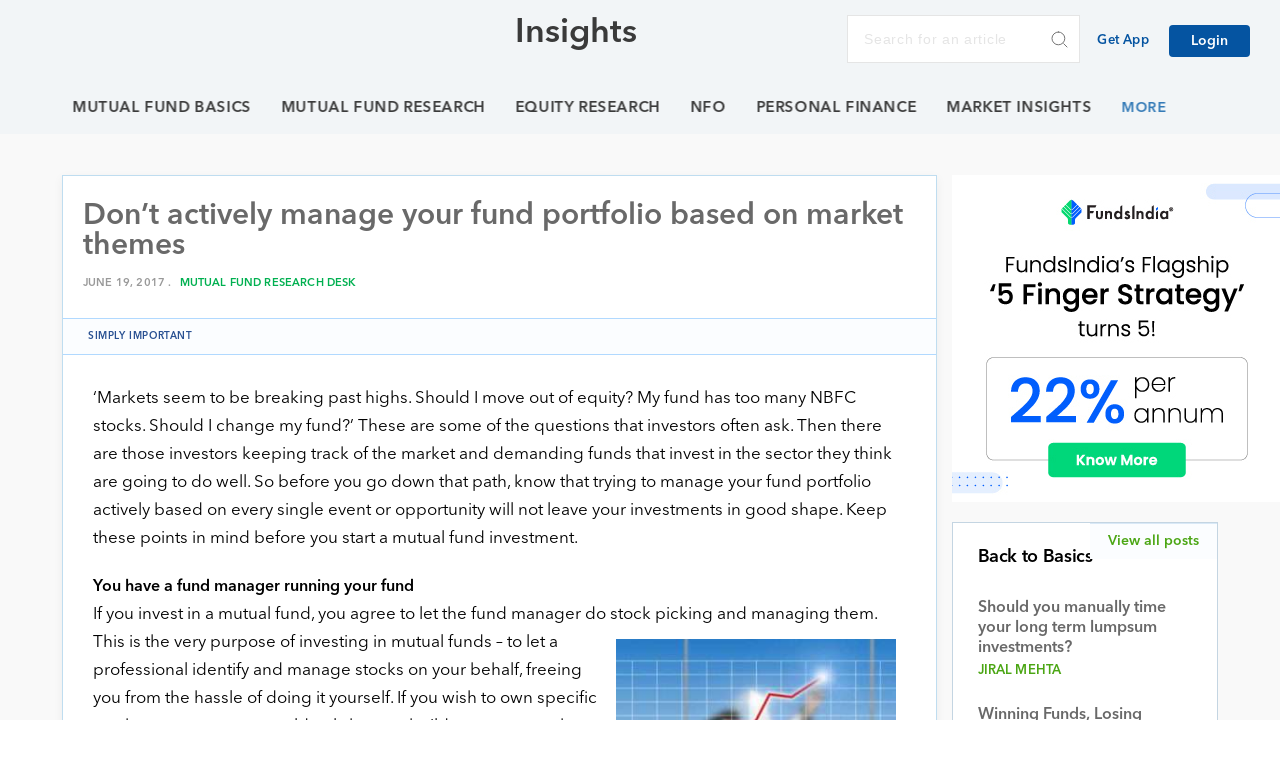

--- FILE ---
content_type: text/html; charset=UTF-8
request_url: https://www.fundsindia.com/blog/mf-basics/investment-definitions/dont-actively-manage-your-fund-portfolio-based-on-market-themes/11529
body_size: 18505
content:
<!DOCTYPE html>
<html lang="en-IN">
<head>
    <title>Don’t actively manage your fund portfolio based on market themesInsights</title>
    <meta charset="UTF-8">
    <meta content="True" name="HandheldFriendly">
    <meta name="viewport" content="width=device-width, initial-scale=1">
    <link rel="shortcut icon" href="/favicon.ico">
	<meta name="google-site-verification" content="lAD2qdPJIDbl1CR50NbRMHseLgpJR5mPVxNDd6FTzko" />
    <link rel="profile" href="https://gmpg.org/xfn/11">
    <script type="text/javascript" src="//fast.fonts.net/jsapi/08983f2b-1de0-44cf-ba71-4f5d2a83bf64.js"></script>
    
	<!-- This site is optimized with the Yoast SEO plugin v17.3 - https://yoast.com/wordpress/plugins/seo/ -->
	<title>Don’t actively manage your fund portfolio based on market themes</title>
	<meta name="description" content="Trying to manage your fund portfolio actively based on every single event or opportunity will not leave your investments in good shape." />
	<meta name="robots" content="index, follow, max-snippet:-1, max-image-preview:large, max-video-preview:-1" />
	<link rel="canonical" href="https://www.fundsindia.com/blog/mf-basics/investment-definitions/dont-actively-manage-your-fund-portfolio-based-on-market-themes/11529" />
	<meta property="og:locale" content="en_US" />
	<meta property="og:type" content="article" />
	<meta property="og:title" content="Don’t actively manage your fund portfolio based on market themes" />
	<meta property="og:description" content="Trying to manage your fund portfolio actively based on every single event or opportunity will not leave your investments in good shape." />
	<meta property="og:url" content="https://www.fundsindia.com/blog/mf-basics/investment-definitions/dont-actively-manage-your-fund-portfolio-based-on-market-themes/11529" />
	<meta property="og:site_name" content="Insights" />
	<meta property="article:publisher" content="https://www.facebook.com/fundsindia" />
	<meta property="article:published_time" content="2017-06-19T05:32:22+00:00" />
	<meta property="article:modified_time" content="2019-06-06T12:52:28+00:00" />
	<meta property="og:image" content="https://www.fundsindia.com/blog/wp-content/uploads/2016/10/nfo-300x285.jpg" />
	<meta name="twitter:label1" content="Written by" />
	<meta name="twitter:data1" content="Mutual Fund Research Desk" />
	<meta name="twitter:label2" content="Est. reading time" />
	<meta name="twitter:data2" content="4 minutes" />
	<script type="application/ld+json" class="yoast-schema-graph">{"@context":"https://schema.org","@graph":[{"@type":"Organization","@id":"https://www.fundsindia.com/blog/#organization","name":"Wealth India Financial Services","url":"https://www.fundsindia.com/blog/","sameAs":["https://www.facebook.com/fundsindia"],"logo":{"@type":"ImageObject","@id":"https://www.fundsindia.com/blog/#logo","inLanguage":"en-US","url":"https://www.fundsindia.com/blog/wp-content/uploads/2018/07/download.jpeg","contentUrl":"https://www.fundsindia.com/blog/wp-content/uploads/2018/07/download.jpeg","width":189,"height":200,"caption":"Wealth India Financial Services"},"image":{"@id":"https://www.fundsindia.com/blog/#logo"}},{"@type":"WebSite","@id":"https://www.fundsindia.com/blog/#website","url":"https://www.fundsindia.com/blog/","name":"Insights","description":"Official blog of FundsIndia.com","publisher":{"@id":"https://www.fundsindia.com/blog/#organization"},"potentialAction":[{"@type":"SearchAction","target":{"@type":"EntryPoint","urlTemplate":"https://www.fundsindia.com/blog/?s={search_term_string}"},"query-input":"required name=search_term_string"}],"inLanguage":"en-US"},{"@type":"ImageObject","@id":"https://www.fundsindia.com/blog/mf-basics/investment-definitions/dont-actively-manage-your-fund-portfolio-based-on-market-themes/11529#primaryimage","inLanguage":"en-US","url":"https://www.fundsindia.com/blog/wp-content/uploads/2016/10/nfo.jpg","contentUrl":"https://www.fundsindia.com/blog/wp-content/uploads/2016/10/nfo.jpg","width":480,"height":456},{"@type":"WebPage","@id":"https://www.fundsindia.com/blog/mf-basics/investment-definitions/dont-actively-manage-your-fund-portfolio-based-on-market-themes/11529#webpage","url":"https://www.fundsindia.com/blog/mf-basics/investment-definitions/dont-actively-manage-your-fund-portfolio-based-on-market-themes/11529","name":"Don\u2019t actively manage your fund portfolio based on market themes","isPartOf":{"@id":"https://www.fundsindia.com/blog/#website"},"primaryImageOfPage":{"@id":"https://www.fundsindia.com/blog/mf-basics/investment-definitions/dont-actively-manage-your-fund-portfolio-based-on-market-themes/11529#primaryimage"},"datePublished":"2017-06-19T05:32:22+00:00","dateModified":"2019-06-06T12:52:28+00:00","description":"Trying to manage your fund portfolio actively based on every single event or opportunity will not leave your investments in good shape.","breadcrumb":{"@id":"https://www.fundsindia.com/blog/mf-basics/investment-definitions/dont-actively-manage-your-fund-portfolio-based-on-market-themes/11529#breadcrumb"},"inLanguage":"en-US","potentialAction":[{"@type":"ReadAction","target":["https://www.fundsindia.com/blog/mf-basics/investment-definitions/dont-actively-manage-your-fund-portfolio-based-on-market-themes/11529"]}]},{"@type":"BreadcrumbList","@id":"https://www.fundsindia.com/blog/mf-basics/investment-definitions/dont-actively-manage-your-fund-portfolio-based-on-market-themes/11529#breadcrumb","itemListElement":[{"@type":"ListItem","position":1,"name":"Home","item":"https://www.fundsindia.com/blog"},{"@type":"ListItem","position":2,"name":"Don\u2019t actively manage your fund portfolio based on market themes"}]},{"@type":"Article","@id":"https://www.fundsindia.com/blog/mf-basics/investment-definitions/dont-actively-manage-your-fund-portfolio-based-on-market-themes/11529#article","isPartOf":{"@id":"https://www.fundsindia.com/blog/mf-basics/investment-definitions/dont-actively-manage-your-fund-portfolio-based-on-market-themes/11529#webpage"},"author":{"@id":"https://www.fundsindia.com/blog/#/schema/person/d367c1f55638ee9df852050ddc3f700b"},"headline":"Don\u2019t actively manage your fund portfolio based on market themes","datePublished":"2017-06-19T05:32:22+00:00","dateModified":"2019-06-06T12:52:28+00:00","mainEntityOfPage":{"@id":"https://www.fundsindia.com/blog/mf-basics/investment-definitions/dont-actively-manage-your-fund-portfolio-based-on-market-themes/11529#webpage"},"wordCount":723,"commentCount":8,"publisher":{"@id":"https://www.fundsindia.com/blog/#organization"},"image":{"@id":"https://www.fundsindia.com/blog/mf-basics/investment-definitions/dont-actively-manage-your-fund-portfolio-based-on-market-themes/11529#primaryimage"},"thumbnailUrl":"https://www.fundsindia.com/blog/wp-content/uploads/2016/10/nfo-300x285.jpg","keywords":["Mutual fund"],"articleSection":["Simply Important"],"inLanguage":"en-US","potentialAction":[{"@type":"CommentAction","name":"Comment","target":["https://www.fundsindia.com/blog/mf-basics/investment-definitions/dont-actively-manage-your-fund-portfolio-based-on-market-themes/11529#respond"]}]},{"@type":"Person","@id":"https://www.fundsindia.com/blog/#/schema/person/d367c1f55638ee9df852050ddc3f700b","name":"Mutual Fund Research Desk","image":{"@type":"ImageObject","@id":"https://www.fundsindia.com/blog/#personlogo","inLanguage":"en-US","url":"https://secure.gravatar.com/avatar/43eeb43c33daa9107f9efb96a6b13aca?s=96&d=mm&r=g","contentUrl":"https://secure.gravatar.com/avatar/43eeb43c33daa9107f9efb96a6b13aca?s=96&d=mm&r=g","caption":"Mutual Fund Research Desk"},"sameAs":["http://www.fundsindia.com"],"url":"https://www.fundsindia.com/blog/author/mfresearch"}]}</script>
	<!-- / Yoast SEO plugin. -->


<link rel='dns-prefetch' href='//maxcdn.bootstrapcdn.com' />
<link rel='dns-prefetch' href='//cdnjs.cloudflare.com' />
<link rel='dns-prefetch' href='//fast.fonts.net' />
<link rel='dns-prefetch' href='//s.w.org' />
<link rel="alternate" type="application/rss+xml" title="Insights &raquo; Feed" href="https://www.fundsindia.com/blog/feed" />
<link rel="alternate" type="application/rss+xml" title="Insights &raquo; Comments Feed" href="https://www.fundsindia.com/blog/comments/feed" />
<link rel="alternate" type="application/rss+xml" title="Insights &raquo; Don’t actively manage your fund portfolio based on market themes Comments Feed" href="https://www.fundsindia.com/blog/mf-basics/investment-definitions/dont-actively-manage-your-fund-portfolio-based-on-market-themes/11529/feed" />
		<script type="text/javascript">
			window._wpemojiSettings = {"baseUrl":"https:\/\/s.w.org\/images\/core\/emoji\/13.0.1\/72x72\/","ext":".png","svgUrl":"https:\/\/s.w.org\/images\/core\/emoji\/13.0.1\/svg\/","svgExt":".svg","source":{"concatemoji":"https:\/\/www.fundsindia.com\/blog\/wp-includes\/js\/wp-emoji-release.min.js?ver=5.6"}};
			!function(e,a,t){var r,n,o,i,p=a.createElement("canvas"),s=p.getContext&&p.getContext("2d");function c(e,t){var a=String.fromCharCode;s.clearRect(0,0,p.width,p.height),s.fillText(a.apply(this,e),0,0);var r=p.toDataURL();return s.clearRect(0,0,p.width,p.height),s.fillText(a.apply(this,t),0,0),r===p.toDataURL()}function l(e){if(!s||!s.fillText)return!1;switch(s.textBaseline="top",s.font="600 32px Arial",e){case"flag":return!c([127987,65039,8205,9895,65039],[127987,65039,8203,9895,65039])&&(!c([55356,56826,55356,56819],[55356,56826,8203,55356,56819])&&!c([55356,57332,56128,56423,56128,56418,56128,56421,56128,56430,56128,56423,56128,56447],[55356,57332,8203,56128,56423,8203,56128,56418,8203,56128,56421,8203,56128,56430,8203,56128,56423,8203,56128,56447]));case"emoji":return!c([55357,56424,8205,55356,57212],[55357,56424,8203,55356,57212])}return!1}function d(e){var t=a.createElement("script");t.src=e,t.defer=t.type="text/javascript",a.getElementsByTagName("head")[0].appendChild(t)}for(i=Array("flag","emoji"),t.supports={everything:!0,everythingExceptFlag:!0},o=0;o<i.length;o++)t.supports[i[o]]=l(i[o]),t.supports.everything=t.supports.everything&&t.supports[i[o]],"flag"!==i[o]&&(t.supports.everythingExceptFlag=t.supports.everythingExceptFlag&&t.supports[i[o]]);t.supports.everythingExceptFlag=t.supports.everythingExceptFlag&&!t.supports.flag,t.DOMReady=!1,t.readyCallback=function(){t.DOMReady=!0},t.supports.everything||(n=function(){t.readyCallback()},a.addEventListener?(a.addEventListener("DOMContentLoaded",n,!1),e.addEventListener("load",n,!1)):(e.attachEvent("onload",n),a.attachEvent("onreadystatechange",function(){"complete"===a.readyState&&t.readyCallback()})),(r=t.source||{}).concatemoji?d(r.concatemoji):r.wpemoji&&r.twemoji&&(d(r.twemoji),d(r.wpemoji)))}(window,document,window._wpemojiSettings);
		</script>
		<style type="text/css">
img.wp-smiley,
img.emoji {
	display: inline !important;
	border: none !important;
	box-shadow: none !important;
	height: 1em !important;
	width: 1em !important;
	margin: 0 .07em !important;
	vertical-align: -0.1em !important;
	background: none !important;
	padding: 0 !important;
}
</style>
	<link rel='stylesheet' id='wp-block-library-css'  href='https://www.fundsindia.com/blog/wp-includes/css/dist/block-library/style.min.css?ver=5.6' type='text/css' media='all' />
<link rel='stylesheet' id='dgd-scrollbox-plugin-core-css'  href='https://www.fundsindia.com/blog/wp-content/plugins/dreamgrow-scroll-triggered-box/css/style.css?ver=2.3' type='text/css' media='all' />
<link rel='stylesheet' id='dashicons-css'  href='https://www.fundsindia.com/blog/wp-includes/css/dashicons.min.css?ver=5.6' type='text/css' media='all' />
<link rel='stylesheet' id='post-views-counter-frontend-css'  href='https://www.fundsindia.com/blog/wp-content/plugins/post-views-counter/css/frontend.css?ver=1.3.3' type='text/css' media='all' />
<link rel='stylesheet' id='fundsindia-style-css'  href='https://www.fundsindia.com/blog/wp-content/themes/fundsindia/style.css?ver=5.6' type='text/css' media='all' />
<link rel='stylesheet' id='bootstrap-css'  href='//maxcdn.bootstrapcdn.com/bootstrap/3.3.5/css/bootstrap.min.css?ver=5.6' type='text/css' media='all' />
<link rel='stylesheet' id='google-fonts-css'  href='//fast.fonts.net/jsapi/08983f2b-1de0-44cf-ba71-4f5d2a83bf64.js?ver=5.6' type='text/css' media='all' />
<link rel='stylesheet' id='normalize-css'  href='https://www.fundsindia.com/blog/wp-content/themes/fundsindia/css/normalize.css?ver=5.6' type='text/css' media='all' />
<link rel='stylesheet' id='swiper-css'  href='https://www.fundsindia.com/blog/wp-content/themes/fundsindia/css/swiper.min.css?ver=5.6' type='text/css' media='all' />
<link rel='stylesheet' id='main-css'  href='https://www.fundsindia.com/blog/wp-content/themes/fundsindia/css/main.css?ver=5.6' type='text/css' media='all' />
<link rel='stylesheet' id='media-query-css'  href='https://www.fundsindia.com/blog/wp-content/themes/fundsindia/css/media-query.css?ver=5.6' type='text/css' media='all' />
<link rel='stylesheet' id='wpb-fa-css'  href='https://maxcdn.bootstrapcdn.com/font-awesome/4.4.0/css/font-awesome.min.css?ver=5.6' type='text/css' media='all' />
<link rel='stylesheet' id='recent-posts-widget-with-thumbnails-public-style-css'  href='https://www.fundsindia.com/blog/wp-content/plugins/recent-posts-widget-with-thumbnails/public.css?ver=7.0.2' type='text/css' media='all' />
<link rel='stylesheet' id='popular-widget-css'  href='https://www.fundsindia.com/blog/wp-content/plugins/popular-widget/_css/pop-widget.css?ver=1.7.0' type='text/css' media='all' />
<link rel='stylesheet' id='rpt_front_style-css'  href='https://www.fundsindia.com/blog/wp-content/plugins/related-posts-thumbnails/assets/css/front.css?ver=1.6.2' type='text/css' media='all' />
<link rel='stylesheet' id='tablepress-default-css'  href='https://www.fundsindia.com/blog/wp-content/tablepress-combined.min.css?ver=93' type='text/css' media='all' />
<link rel='stylesheet' id='sib-front-css-css'  href='https://www.fundsindia.com/blog/wp-content/plugins/mailin/css/mailin-front.css?ver=5.6' type='text/css' media='all' />
<link rel='stylesheet' id='sticky_stylesheet-css'  href='https://www.fundsindia.com/blog/wp-content/plugins/nmedia-sticky-headerfooter-plugin/style.css?ver=5.6' type='text/css' media='all' />
<script type='text/javascript' src='https://www.fundsindia.com/blog/wp-includes/js/jquery/jquery.min.js?ver=3.5.1' id='jquery-core-js'></script>
<script type='text/javascript' src='https://www.fundsindia.com/blog/wp-includes/js/jquery/jquery-migrate.min.js?ver=3.3.2' id='jquery-migrate-js'></script>
<script type='text/javascript' src='https://www.fundsindia.com/blog/wp-content/plugins/nmedia-sticky-headerfooter-plugin/js/sticky.js?ver=5.6' id='nm_sticky-js'></script>
<script type='text/javascript' id='dgd-scrollbox-plugin-js-extra'>
/* <![CDATA[ */
var $DGD = {"ajaxurl":"\/blog\/wp-admin\/admin-ajax.php","nonce":"85071153c6","debug":"","permalink":"https:\/\/www.fundsindia.com\/blog\/mf-basics\/investment-definitions\/dont-actively-manage-your-fund-portfolio-based-on-market-themes\/11529","title":"Don\u2019t actively manage your fund portfolio based on market themes","thumbnail":"","scripthost":"\/blog\/wp-content\/plugins\/dreamgrow-scroll-triggered-box\/","scrollboxes":[]};
/* ]]> */
</script>
<script type='text/javascript' src='https://www.fundsindia.com/blog/wp-content/plugins/dreamgrow-scroll-triggered-box/js/script.js?ver=2.3' id='dgd-scrollbox-plugin-js'></script>
<script type='text/javascript' src='https://www.fundsindia.com/blog/wp-content/themes/fundsindia/js/vendor/modernizr-2.8.3.min.js?ver=5.6' id='modernizr-2.8.3-js-js'></script>
<script type='text/javascript' src='//maxcdn.bootstrapcdn.com/bootstrap/3.3.5/js/bootstrap.min.js?ver=5.6' id='bootstrap-js-js'></script>
<script type='text/javascript' src='//cdnjs.cloudflare.com/ajax/libs/Swiper/3.3.1/js/swiper.min.js?ver=5.6' id='swiper-js-js'></script>
<script type='text/javascript' src='//cdnjs.cloudflare.com/ajax/libs/jquery.matchHeight/0.6.0/jquery.matchHeight-min.js?ver=5.6' id='matchHeight-js-js'></script>
<script type='text/javascript' src='https://www.fundsindia.com/blog/wp-content/themes/fundsindia/js/console-err.js?ver=5.6' id='console-err-js-js'></script>
<script type='text/javascript' src='https://www.fundsindia.com/blog/wp-content/themes/fundsindia/js/okayNav.js?ver=5.6' id='okayNav-js-js'></script>
<script type='text/javascript' src='https://www.fundsindia.com/blog/wp-content/themes/fundsindia/js/main.js?ver=5.6' id='main-js-js'></script>
<script type='text/javascript' id='sib-front-js-js-extra'>
/* <![CDATA[ */
var sibErrMsg = {"invalidMail":"Please fill out valid email address","requiredField":"Please fill out required fields","invalidDateFormat":"Please fill out valid date format","invalidSMSFormat":"Please fill out valid phone number"};
var ajax_sib_front_object = {"ajax_url":"https:\/\/www.fundsindia.com\/blog\/wp-admin\/admin-ajax.php","ajax_nonce":"fffc18c73f","flag_url":"https:\/\/www.fundsindia.com\/blog\/wp-content\/plugins\/mailin\/img\/flags\/"};
/* ]]> */
</script>
<script type='text/javascript' src='https://www.fundsindia.com/blog/wp-content/plugins/mailin/js/mailin-front.js?ver=1619679657' id='sib-front-js-js'></script>
<link rel="https://api.w.org/" href="https://www.fundsindia.com/blog/wp-json/" /><link rel="alternate" type="application/json" href="https://www.fundsindia.com/blog/wp-json/wp/v2/posts/11529" /><link rel="EditURI" type="application/rsd+xml" title="RSD" href="https://www.fundsindia.com/blog/xmlrpc.php?rsd" />
<link rel="wlwmanifest" type="application/wlwmanifest+xml" href="https://www.fundsindia.com/blog/wp-includes/wlwmanifest.xml" /> 
<meta name="generator" content="WordPress 5.6" />
<link rel='shortlink' href='https://www.fundsindia.com/blog/?p=11529' />
<link rel="alternate" type="application/json+oembed" href="https://www.fundsindia.com/blog/wp-json/oembed/1.0/embed?url=https%3A%2F%2Fwww.fundsindia.com%2Fblog%2Fmf-basics%2Finvestment-definitions%2Fdont-actively-manage-your-fund-portfolio-based-on-market-themes%2F11529" />
<link rel="alternate" type="text/xml+oembed" href="https://www.fundsindia.com/blog/wp-json/oembed/1.0/embed?url=https%3A%2F%2Fwww.fundsindia.com%2Fblog%2Fmf-basics%2Finvestment-definitions%2Fdont-actively-manage-your-fund-portfolio-based-on-market-themes%2F11529&#038;format=xml" />

<!-- This site is using AdRotate v5.8.13 to display their advertisements - https://ajdg.solutions/ -->
<!-- AdRotate CSS -->
<style type="text/css" media="screen">
	.g { margin:0px; padding:0px; overflow:hidden; line-height:1; zoom:1; }
	.g img { height:auto; }
	.g-col { position:relative; float:left; }
	.g-col:first-child { margin-left: 0; }
	.g-col:last-child { margin-right: 0; }
	@media only screen and (max-width: 480px) {
		.g-col, .g-dyn, .g-single { width:100%; margin-left:0; margin-right:0; }
	}
</style>
<!-- /AdRotate CSS -->

<link rel="pingback" href="https://www.fundsindia.com/blog/xmlrpc.php">      <style>
      #related_posts_thumbnails li{
          border-right: 1px solid #ffffff;
          background-color:       }
      #related_posts_thumbnails li:hover{
          background-color: ;
      }
      .relpost_content{
          font-size: 12px;
          color: #4468B0;
      }
      .relpost-block-single{
          background-color: ;
          border-right: 1px solid  #ffffff;
          border-left: 1px solid  #ffffff;
          margin-right: -1px;
      }
      .relpost-block-single:hover{
          background-color: ;
      }
      </style>

  <link rel="icon" href="https://www.fundsindia.com/blog/wp-content/uploads/2018/02/emnew-150x150-80x80.png" sizes="32x32" />
<link rel="icon" href="https://www.fundsindia.com/blog/wp-content/uploads/2018/02/emnew-150x150.png" sizes="192x192" />
<link rel="apple-touch-icon" href="https://www.fundsindia.com/blog/wp-content/uploads/2018/02/emnew-150x150.png" />
<meta name="msapplication-TileImage" content="https://www.fundsindia.com/blog/wp-content/uploads/2018/02/emnew-150x150.png" />
		<style type="text/css" id="wp-custom-css">
			.post-links {
	width: 100%;
	padding-top: 40px;
}

#mti_wfs_colophon {
	display: none !important;
}

.subscribe-btn {
	display: none;
}

.children .comment-metadata {
	top: 0%;
	position: relative;
	transform: translateY(0);
}

.comment-metadata {
		top: 0%;
	position: relative;
	transform: translateY(0);
}

.navbar-header .navbar-brand {
	    background-image: url(https://cdn.fundsindia.com/prelogin/fi-logo.svg);

}		</style>
			<!-- Global site tag (gtag.js) - Google Analytics -->
<script async src="https://www.googletagmanager.com/gtag/js?id=UA-134434-2"></script>
<script>(function(w,d,s,l,i){w[l]=w[l]||[];w[l].push({'gtm.start': new Date().getTime(),event:'gtm.js'});var f=d.getElementsByTagName(s)[0], j=d.createElement(s),dl=l!='dataLayer'?'&l='+l:'';j.async=true;j.src= 'https://www.googletagmanager.com/gtm.js?id='+i+dl;f.parentNode.insertBefore(j,f); })(window,document,'script','dataLayer','GTM-CRS6');</script>
<script>
  window.dataLayer = window.dataLayer || [];
  function gtag(){dataLayer.push(arguments);}
  gtag('js', new Date());

  gtag('config', 'UA-134434-2');
</script>


</head>

<body data-rsssl=1 class="post-template-default single single-post postid-11529 single-format-standard group-blog">
<div id="page" class="site">
    <header class="header--fixed" id="header" data-headroom>
        <nav class="navbar no-margin stylish-navbar no-border no-border-radius">
            <div class="navbar-header">
                <h1 class="no-margin">
                        <a class="navbar-brand" href="https://www.fundsindia.com"></a>
                    </h1>
            </div>

            <div class="search-tab">
                    <a class="z-link" for="tofocus" id="focusin">
                        <svg xmlns="http://www.w3.org/2000/svg" width="16" height="16" viewBox="0 0 16 16">
                            <path id="search-icon.svg" class="search-icons transition" d="M15.775,14.574l-3.949-3.961A6.3,6.3,0,0,0,13.4,6.46,6.59,6.59,0,0,0,6.7,0,6.59,6.59,0,0,0,0,6.46a6.59,6.59,0,0,0,6.7,6.46,6.8,6.8,0,0,0,3.838-1.169l3.979,3.991a0.9,0.9,0,0,0,1.235.023A0.822,0.822,0,0,0,15.775,14.574ZM6.7,1.685A4.872,4.872,0,0,1,11.65,6.46,4.871,4.871,0,0,1,6.7,11.235,4.871,4.871,0,0,1,1.746,6.46,4.872,4.872,0,0,1,6.7,1.685Z" />
                        </svg>
                    </a>
                <div class="search-collapse">
                    <form role="search" method="get" class="custom-search-form" action="https://www.fundsindia.com/blog/">
                    <label>
                        <span class="screen-reader-text">Search for:</span>
                        <input type="search" class="search-field"
                            placeholder="Search for an article"
                            value="" name="s"
                            title="Search for:" />
                    </label>
                    <input type="submit" class="custom-search-submit close-icon"
                        value="" />
                    </form>
                </div>
            </div>
            <a href="https://www.fundsindia.com/blog/">
                <div class="blog-page-title">
                    <h2>Insights</h2>
                </div>
            </a>
            <ul class="list-inline phone-chat no-margin-bottom">
                <!-- <li class="play-store-logo">
                    <a href="https://itunes.apple.com/in/app/fundsindia/id1047151768?mt=8" class="">
                     <img src="https://www.fundsindia.com/blog/wp-content/themes/fundsindia/images/header-apple.png" alt="" class="img-responsive">
                    </a>
                </li>
                <li class="play-store-logo">
                    <a href="https://app.appsflyer.com/com.fundsindia?pid=FIHomepage" class="">
                     <img src="https://www.fundsindia.com/blog/wp-content/themes/fundsindia/images/header-android.png" alt="" class="img-responsive">
                    </a>
                </li> -->
                <!-- <li class="phone-icon"><a href="tel:7667-166-166">(0) 7667 166 166</a></li> -->
                <li class="get-app"><a href="https://app.appsflyer.com/com.fundsindia?pid=FIHomepage"> Get App</a></li>
                <!-- <li class="chat-icon"><a style="cursor:pointer" onclick='$("#zsiq_agtpic").click();'>Chat</a></li> -->
                <!-- <div class="rssfeed">
                    <a href="https://www.fundsindia.com/blog/feed/rss"><img src="https://www.fundsindia.com/blog/wp-content/themes/fundsindia/images/svg/rss.svg" alt="line" class="img-responsive"></a>
                </div> -->
                <a class="btn btn-primary btn-subscribe subscribe-btn" href="/blog/subscribe"><i class="fa fa-envelope-o" aria-hidden="true"></i>Subscribe</a>
                <a class="btn btn-primary btn-signup login-btn" href="https://www.fundsindia.com/content/jsp/registration/login.jsp#SignIn">Login</a>
            </ul>
            <div class="search-wrapper">
                <form role="search" method="get" class="search-form" action="https://www.fundsindia.com/blog/">
                        <label>
                            <span class="screen-reader-text">Search for:</span>
                            <input type="search" class="search-field"
                                placeholder="Search for an article"
                                value="" name="s"
                                title="Search for:" />
                        </label>
                        <input type="submit" class="search-submit"
                            value="" />
                </form>
            </div>
            <!--/nav-collapse -->
        </nav>
        <section class="select-category category-header">
            <div class="navbar-wrapper" id="wrapper">
                <div class="container no-padding-lr">
                    <nav class="navbar no-margin stylish-navbar no-border no-border-radius flex-control">
                        <div class="navbar-header">
                            <button type="button" class="navbar-toggle collapsed no-margin header-button" data-toggle="collapse" data-target="#navbarHeader" aria-expanded="false" aria-controls="navbarHeader">
                                <span class="sr-only">Toggle navigation</span>
                                <span class="icon-bar top-bar"></span>
                                <span class="icon-bar middle-bar"></span>
                                <span class="icon-bar bottom-bar"></span>
                            </button>
                        </div>
                        <div id="navbarHeader" class="navbar-collapse collapse">
                            <div class="menu-category-menu-container"><ul id="mainMenu" class="navbar-category navbar"><li id="menu-item-13160" class="menu-item menu-item-type-taxonomy menu-item-object-category current-post-ancestor menu-item-13160"><a title="Fundamentals and key attributes of Mutual Funds as well as the industry at large" href="https://www.fundsindia.com/blog/category/mf-basics">Mutual Fund Basics</a></li>
<li id="menu-item-13161" class="menu-item menu-item-type-taxonomy menu-item-object-category menu-item-13161"><a title="Observations, recommendations and insights, straight from our Mutual Fund Research Desk" href="https://www.fundsindia.com/blog/category/mf-research">Mutual Fund Research</a></li>
<li id="menu-item-13156" class="menu-item menu-item-type-taxonomy menu-item-object-category menu-item-13156"><a title="Reviews and detailed analysis of various stocks, based on current trends in the Equity Market" href="https://www.fundsindia.com/blog/category/equities">Equity Research</a></li>
<li id="menu-item-19819" class="menu-item menu-item-type-taxonomy menu-item-object-category menu-item-19819"><a href="https://www.fundsindia.com/blog/category/nfo">NFO</a></li>
<li id="menu-item-13162" class="menu-item menu-item-type-taxonomy menu-item-object-category menu-item-13162"><a title="Tips and suggestions on managing your finances and investments better" href="https://www.fundsindia.com/blog/category/personal-finance">Personal Finance</a></li>
<li id="menu-item-15249" class="menu-item menu-item-type-taxonomy menu-item-object-category menu-item-15249"><a title="Monthly releases encapsulating the market performance and happenings in the industry" href="https://www.fundsindia.com/blog/category/monthly-market-insight">Market Insights</a></li>
<li id="menu-item-13157" class="menu-item menu-item-type-taxonomy menu-item-object-category menu-item-13157"><a title="Feature updates and pointers on leveraging the platform for a fruitful, hassle-free investment experience" href="https://www.fundsindia.com/blog/category/platform">Platform</a></li>
<li id="menu-item-16826" class="menu-item menu-item-type-taxonomy menu-item-object-category menu-item-16826"><a title="‘FundsIndia Archives’ is a series where we put together the blogs that all of you’ve enjoyed reading over the years under popular and specific topics." href="https://www.fundsindia.com/blog/category/archives">Archives</a></li>
</ul></div>                        </div>
                    <!--/nav-collapse -->
                    </nav>
                </div>
            </div>
        </section>
		<script type="text/javascript">
	var $zoho=$zoho || {};$zoho.salesiq = $zoho.salesiq || {widgetcode:"d346f835c1500c809fa66fe30abf367af45d5d42163b388f2add84181a99eff83ce9a9fa697bdbafe75c932936d97f7d376a2706e4d3ab0545049cd87c532af3", values:{},ready:function(){}};var d=document;s=d.createElement("script");s.type="text/javascript";s.id="zsiqscript";s.defer=true;s.src="https://salesiq.zoho.com/widget";t=d.getElementsByTagName("script")[0];t.parentNode.insertBefore(s,t);d.write("<div id='zsiqwidget'></div>");
	</script>
    </header>

    <div id="content" class="site-content">
<section class="head-top blog-hero hidden-section">
        <a href="https://www.fundsindia.com/blog">
            <div class="blog-page-title">
                <h2>Insights</h2>
            </div>
        </a>    
    </section>
<section class="select-category">
    <div class="category-wrapper">
        <div class="category-menu"> 
        <nav id="categoryMenuControl" class="okayNav okayNav-sm loaded"><ul id="menu-category-menu" class="menu"><li class="menu-item menu-item-type-taxonomy menu-item-object-category current-post-ancestor menu-item-13160"><a title="Fundamentals and key attributes of Mutual Funds as well as the industry at large" href="https://www.fundsindia.com/blog/category/mf-basics">Mutual Fund Basics</a></li>
<li class="menu-item menu-item-type-taxonomy menu-item-object-category menu-item-13161"><a title="Observations, recommendations and insights, straight from our Mutual Fund Research Desk" href="https://www.fundsindia.com/blog/category/mf-research">Mutual Fund Research</a></li>
<li class="menu-item menu-item-type-taxonomy menu-item-object-category menu-item-13156"><a title="Reviews and detailed analysis of various stocks, based on current trends in the Equity Market" href="https://www.fundsindia.com/blog/category/equities">Equity Research</a></li>
<li class="menu-item menu-item-type-taxonomy menu-item-object-category menu-item-19819"><a href="https://www.fundsindia.com/blog/category/nfo">NFO</a></li>
<li class="menu-item menu-item-type-taxonomy menu-item-object-category menu-item-13162"><a title="Tips and suggestions on managing your finances and investments better" href="https://www.fundsindia.com/blog/category/personal-finance">Personal Finance</a></li>
<li class="menu-item menu-item-type-taxonomy menu-item-object-category menu-item-15249"><a title="Monthly releases encapsulating the market performance and happenings in the industry" href="https://www.fundsindia.com/blog/category/monthly-market-insight">Market Insights</a></li>
<li class="menu-item menu-item-type-taxonomy menu-item-object-category menu-item-13157"><a title="Feature updates and pointers on leveraging the platform for a fruitful, hassle-free investment experience" href="https://www.fundsindia.com/blog/category/platform">Platform</a></li>
<li class="menu-item menu-item-type-taxonomy menu-item-object-category menu-item-16826"><a title="‘FundsIndia Archives’ is a series where we put together the blogs that all of you’ve enjoyed reading over the years under popular and specific topics." href="https://www.fundsindia.com/blog/category/archives">Archives</a></li>
</ul></nav>        </div>
    </div>    
</section>
<section class="blog-single">	
	<div class="container">
		<div class="col-xs-12 col-md-9 blog-content">
				
			<div class="single-post-inner">
            	<div class="category-author">
            		<h1 class="single-page-title">Don’t actively manage your fund portfolio based on market themes</h1>
            		<span class="author">June 19, 2017 . <a href="https://www.fundsindia.com/blog/author/mfresearch">Mutual Fund Research Desk</a></span>
                    <div class="fcbk_share"><div class="fcbk_likes"><fb:like href="https://www.fundsindia.com/blog/mf-basics/investment-definitions/dont-actively-manage-your-fund-portfolio-based-on-market-themes/11529" action="like" colorscheme="light" layout="button_count" share="false" class=" fb_iframe_widget"></span></fb:like></div></div>	
                    <div class="latest-category">
                                    <span><a href="https://www.fundsindia.com/blog/category/mf-basics/investment-definitions" rel="category tag">Simply Important</a></span>
                    </div>		
            	</div>
            	<p>‘Markets seem to be breaking past highs. Should I move out of equity? My fund has too many NBFC stocks. Should I change my fund?’ These are some of the questions that investors often ask. Then there are those investors keeping track of the market and demanding funds that invest in the sector they think are going to do well. So before you go down that path, know that trying to manage your fund portfolio actively based on every single event or opportunity will not leave your investments in good shape. Keep these points in mind before you start a mutual fund investment.</p>
<p><strong>You have a fund manager running your fund</strong><br />
If you invest in a mutual fund, you agree to let the fund manager do stock picking and managing them. <a href="https://www.fundsindia.com/blog/wp-content/uploads/2016/10/nfo.jpg"><img loading="lazy" class="alignright size-medium wp-image-10020" src="https://www.fundsindia.com/blog/wp-content/uploads/2016/10/nfo-300x285.jpg" alt="nfo" width="300" height="285" srcset="https://www.fundsindia.com/blog/wp-content/uploads/2016/10/nfo-300x285.jpg 300w, https://www.fundsindia.com/blog/wp-content/uploads/2016/10/nfo.jpg 480w" sizes="(max-width: 300px) 100vw, 300px" /></a>This is the very purpose of investing in mutual funds – to let a professional identify and manage stocks on your behalf, freeing you from the hassle of doing it yourself. If you wish to own specific stocks or sectors, you would only have to build your own stock portfolio. When you have an expert doing the job for you, it’s hardly sensible to micromanage your funds.</p>
<p><strong>No funds for every theme</strong><br />
There are theme funds and sector funds but not one for every theme or sector. For instance, a fund with chemicals and fertilizers or defence as a theme would not be available for the simple reason that there are not enough stocks in the listed space to run such a fund.</p>
<p>However, what many theme funds do offer is provide a flavour of such micro themes within a broader play. For instance, ports may be part of an infrastructure or a logistics fund, defence as part of a capital goods and engineering theme and chemicals and fertilizers as part of a consumer theme. Hence, you may need to settle for micro themes by choosing a broader fund.</p>
<p><strong>A diversified fund’s portfolio is not static</strong><br />
Sometimes investors look for diversified funds that have exposure to sectors the way they want it, or hold some micro themes to which they wish to take exposure. This is where it gets tricky. You start looking for a fund that will have highest weight to the theme for which you are looking. You may not find a fund that suits this requirement, or you may pick up a poorly performing one just because it has such desired exposures.</p>
<p>A diversified fund cannot completely ignore key sectors (banking, energy, IT, pharma and so on) that receive maximum weights in the index and instead go overboard on smaller sectors. They go a bit underweight (that is taking slightly lower exposure to the sector than the index) or overweight on the sectors they think are going to underperform or outperform. Ignoring key sectors in favour of smaller sectors may prove to be costly in staying ahead of the index moves.</p>
<p>Besides, even if you do spot a fund with the exposure you seek, remember, the portfolio is subject to change. The fund manager may dynamically manage the portfolio and may rejig it after you invested in the fund. Conversely, the fund may well pick up stake in the sectors you seek in later months if it really does show potential. Hence, to expect a diversified equity fund to provide you with certain thematic exposure is not practical.</p>
<p>If you are that particular about owning some micro themes and are confident in your ability to correctly enter the theme and exit it, you can extend it a little further and own a couple of good stocks in that theme. But this is out of the range of most regular mutual fund investors. Further, always remember, the fund manager is tracking the reforms/changes in the macro environment and their impact on stocks/sectors more than we do, and doing it full-time, assisted by a research team.</p>
<p>Hence, the manager would anyway be tweaking the portfolio to tap into such potential. If this be the case, there may be little point in further trying to manage an expert-managed portfolio! Besides, if the idea of investing in mutual funds is to manage less, then there is little point in sweating it out to identify growth opportunities in the market.</p>
<!-- relpost-thumb-wrapper --><div class="relpost-thumb-wrapper"><!-- filter-class --><div class="relpost-thumb-container"><h3>Other articles you may like</h3><!-- related_posts_thumbnails --><ul id="related_posts_thumbnails"><li ><a href="https://www.fundsindia.com/blog/mf-research/mutual-funds/gold-is-glittering-what-should-you-do-now/33623" ><img class="relpost-post-image" alt="Gold Is Glittering - What Should You Do Now?" src="https://www.fundsindia.com/blog/wp-content/uploads/2025/12/RC-Banner-150x150.jpg" width="150" height="150" /></a><a href="https://www.fundsindia.com/blog/mf-research/mutual-funds/gold-is-glittering-what-should-you-do-now/33623" class="relpost_content"><span class="rpth_list_content">Gold Is Glittering - What Should You Do Now?</span></a></li><li ><a href="https://www.fundsindia.com/blog/mf-research/the-smart-investors-debt-fund-upgrade/32814" ><img class="relpost-post-image" alt="The Smart Investor’s Debt Fund Upgrade!" src="https://www.fundsindia.com/blog/wp-content/uploads/2025/08/Page-Banner-150x150.jpg" width="150" height="150" /></a><a href="https://www.fundsindia.com/blog/mf-research/the-smart-investors-debt-fund-upgrade/32814" class="relpost_content"><span class="rpth_list_content">The Smart Investor’s Debt Fund Upgrade!</span></a></li><li ><a href="https://www.fundsindia.com/blog/mf-research/gold-is-shining-bright-but-for-how-long/32580" ><img class="relpost-post-image" alt="Gold Is Shining Bright - But For How Long?" src="https://www.fundsindia.com/blog/wp-content/uploads/2025/08/RC-Banner-1-1-150x150.jpg" width="150" height="150" /></a><a href="https://www.fundsindia.com/blog/mf-research/gold-is-shining-bright-but-for-how-long/32580" class="relpost_content"><span class="rpth_list_content">Gold Is Shining Bright - But For How Long?</span></a></li><li ><a href="https://www.fundsindia.com/blog/mf-research/silver-lining-is-it-time-to-add-silver-to-your-portfolio/32139" ><img class="relpost-post-image" alt="Silver Lining: Is It Time to Add Silver to Your Portfolio?" src="https://www.fundsindia.com/blog/wp-content/uploads/2025/06/Research-Call-Blog-Banner_June-150x150.jpg" width="150" height="150" /></a><a href="https://www.fundsindia.com/blog/mf-research/silver-lining-is-it-time-to-add-silver-to-your-portfolio/32139" class="relpost_content"><span class="rpth_list_content">Silver Lining: Is It Time to Add Silver to Your Portfolio?</span></a></li></ul><!-- close related_posts_thumbnails --><div style="clear: both"></div></div><!-- close filter class --></div><!-- close relpost-thumb-wrapper --><!-- Developer mode initialisation; Version: 1.2.9;Relation: categories; All categories: 1;Found 4 posts;Basic sizes;Got sizes 150x150;Post-thumbnails enabled in theme;Post has thumbnail 33636;Postthname: thumbnail;Using title with size 100. Using excerpt with size 0;Post-thumbnails enabled in theme;Post has thumbnail 32815;Postthname: thumbnail;Using title with size 100. Using excerpt with size 0;Post-thumbnails enabled in theme;Post has thumbnail 32645;Postthname: thumbnail;Using title with size 100. Using excerpt with size 0;Post-thumbnails enabled in theme;Post has thumbnail 32193;Postthname: thumbnail;Using title with size 100. Using excerpt with size 0;Plugin execution time: 0.030826091766357 sec; --><div class="post-views post-11529 entry-meta">
				<span class="post-views-icon dashicons dashicons-chart-bar"></span>
				<span class="post-views-label">Post Views: </span>
				<span class="post-views-count">8,046</span>
			</div>                
                <div class="post-links">
                    <div class="previous-post">
                                                <a href="https://www.fundsindia.com/blog/mf-research/advisory/fundsindia-recommends-franklin-india-prima-plus-3/11502">Read Previous Article</a>
                    </div>
                    <div class="next-post">
                                                <a href="https://www.fundsindia.com/blog/mf-research/advisory/fundsindia-recommends-hdfc-short-term-opportunities/11536">Read Next Article</a>
                    </div>
                </div>
                
                 <div class="facebook-plugin-comments">
                    [fbcomments]                </div>
                <div class="jetpack-commemt-form">
                    <div id="jetpack">
<div id="rpwwt-recent-posts-widget-with-thumbnails-2" class="rpwwt-widget">
	<ul>
		<li><a href="https://www.fundsindia.com/blog/bulletin/passive-multi-asset-fund-of-funds-global-advantage-fund-fof/33945"><span class="rpwwt-post-title">Passive Multi-Asset Fund of Funds &#038; Global Advantage Fund (FOF)</span></a></li>
		<li><a href="https://www.fundsindia.com/blog/equities/alpha-hcl-technologies-ltd-equity-research-desk-3/33922"><img width="75" height="75" src="https://www.fundsindia.com/blog/wp-content/uploads/2026/01/HCL-Technologies-Ltd-80x80.png" class="attachment-75x75 size-75x75 wp-post-image" alt="" loading="lazy" srcset="https://www.fundsindia.com/blog/wp-content/uploads/2026/01/HCL-Technologies-Ltd-80x80.png 80w, https://www.fundsindia.com/blog/wp-content/uploads/2026/01/HCL-Technologies-Ltd-150x150.png 150w" sizes="(max-width: 75px) 100vw, 75px" /><span class="rpwwt-post-title">Alpha | HCL Technologies Ltd. &#8211; Equity Research Desk</span></a></li>
		<li><a href="https://www.fundsindia.com/blog/bulletin/resumption-of-subscriptions-with-limits-icici-prudential-overseas-schemes/33920"><span class="rpwwt-post-title">Resumption of Subscriptions with Limits – ICICI Prudential Overseas Schemes</span></a></li>
		<li><a href="https://www.fundsindia.com/blog/bulletin/resumption-of-subscriptions-icici-prudential-smallcap-fund/33918"><span class="rpwwt-post-title">Resumption of Subscriptions – ICICI Prudential Smallcap Fund</span></a></li>
		<li><a href="https://www.fundsindia.com/blog/bulletin/merger-of-tata-equity-savings-fund-with-tata-balanced-advantage-fund/33916"><span class="rpwwt-post-title">Merger of Tata Equity Savings Fund with Tata Balanced Advantage Fund</span></a></li>
	</ul>
</div><!-- .rpwwt-widget -->
</div>                </div>
                <div class="tags">
                    <a href="https://www.fundsindia.com/blog/tag/mutual-fund" rel="tag">Mutual fund</a><br />                </div>
			</div>
            	
<div id="comments" class="comments-area">

			<h2 class="comments-title">
			8 thoughts on &ldquo;<span>Don’t actively manage your fund portfolio based on market themes</span>&rdquo;		</h2><!-- .comments-title -->

		
		<ol class="comment-list">
					<li id="comment-720082" class="comment even thread-even depth-1">
			<article id="div-comment-720082" class="comment-body">
				<footer class="comment-meta">
					<div class="comment-author vcard">
						<img alt='' src='https://secure.gravatar.com/avatar/e2c997a6299ff32a0911c9d416354dbd?s=32&#038;d=mm&#038;r=g' srcset='https://secure.gravatar.com/avatar/e2c997a6299ff32a0911c9d416354dbd?s=64&#038;d=mm&#038;r=g 2x' class='avatar avatar-32 photo' height='32' width='32' loading='lazy'/>						<b class="fn"><a href='http://www.plindia.com/portfolio_management.aspx' rel='external nofollow ugc' class='url'>Rishika</a></b> <span class="says">says:</span>					</div><!-- .comment-author -->

					<div class="comment-metadata">
						<a href="https://www.fundsindia.com/blog/mf-basics/investment-definitions/dont-actively-manage-your-fund-portfolio-based-on-market-themes/11529#comment-720082"><time datetime="2019-07-11T23:22:17+05:30">July 11, 2019 at 11:22 pm</time></a>					</div><!-- .comment-metadata -->

									</footer><!-- .comment-meta -->

				<div class="comment-content">
					<p>Sometimes investors look for diversified funds that have exposure to sectors, the way they want it, or hold some micro themes they wish to take exposure to. This is where it gets tricky; for you start looking for a fund that will have the highest weight for the theme you are looking for. This may not always happen.</p>
				</div><!-- .comment-content -->

				<div class="reply"><a rel='nofollow' class='comment-reply-link' href='#comment-720082' data-commentid="720082" data-postid="11529" data-belowelement="div-comment-720082" data-respondelement="respond" data-replyto="Reply to Rishika" aria-label='Reply to Rishika'>Reply</a></div>			</article><!-- .comment-body -->
		</li><!-- #comment-## -->
		<li id="comment-705491" class="comment odd alt thread-odd thread-alt depth-1">
			<article id="div-comment-705491" class="comment-body">
				<footer class="comment-meta">
					<div class="comment-author vcard">
						<img alt='' src='https://secure.gravatar.com/avatar/5ed51a467cd45b728a8bf860cbf7129d?s=32&#038;d=mm&#038;r=g' srcset='https://secure.gravatar.com/avatar/5ed51a467cd45b728a8bf860cbf7129d?s=64&#038;d=mm&#038;r=g 2x' class='avatar avatar-32 photo' height='32' width='32' loading='lazy'/>						<b class="fn"><a href='http://www.plindia.com/portfolio_management.aspx' rel='external nofollow ugc' class='url'>Rishika</a></b> <span class="says">says:</span>					</div><!-- .comment-author -->

					<div class="comment-metadata">
						<a href="https://www.fundsindia.com/blog/mf-basics/investment-definitions/dont-actively-manage-your-fund-portfolio-based-on-market-themes/11529#comment-705491"><time datetime="2017-06-29T11:16:06+05:30">June 29, 2017 at 11:16 am</time></a>					</div><!-- .comment-metadata -->

									</footer><!-- .comment-meta -->

				<div class="comment-content">
					<p>Sometimes investors look for diversified funds that have exposure to sectors, the way they want it, or hold some micro themes they wish to take exposure to. This is where it gets tricky; for you start looking for a fund that will have the highest weight for the theme you are looking for. This may not always happen.</p>
				</div><!-- .comment-content -->

				<div class="reply"><a rel='nofollow' class='comment-reply-link' href='#comment-705491' data-commentid="705491" data-postid="11529" data-belowelement="div-comment-705491" data-respondelement="respond" data-replyto="Reply to Rishika" aria-label='Reply to Rishika'>Reply</a></div>			</article><!-- .comment-body -->
		</li><!-- #comment-## -->
		<li id="comment-705777" class="comment even thread-even depth-1 parent">
			<article id="div-comment-705777" class="comment-body">
				<footer class="comment-meta">
					<div class="comment-author vcard">
						<img alt='' src='https://secure.gravatar.com/avatar/ff2d4401e15d96ed358530435ab2d6db?s=32&#038;d=mm&#038;r=g' srcset='https://secure.gravatar.com/avatar/ff2d4401e15d96ed358530435ab2d6db?s=64&#038;d=mm&#038;r=g 2x' class='avatar avatar-32 photo' height='32' width='32' loading='lazy'/>						<b class="fn">ULLAS T.G.</b> <span class="says">says:</span>					</div><!-- .comment-author -->

					<div class="comment-metadata">
						<a href="https://www.fundsindia.com/blog/mf-basics/investment-definitions/dont-actively-manage-your-fund-portfolio-based-on-market-themes/11529#comment-705777"><time datetime="2017-07-06T11:49:59+05:30">July 6, 2017 at 11:49 am</time></a>					</div><!-- .comment-metadata -->

									</footer><!-- .comment-meta -->

				<div class="comment-content">
					<p>So many times I tried to contact u.  But I could not reach u. Pl. Call me or send a mail. I want to invest through FUNDSINDIA so that I can get better returns.  Pl. make arranagements to call me.</p>
				</div><!-- .comment-content -->

				<div class="reply"><a rel='nofollow' class='comment-reply-link' href='#comment-705777' data-commentid="705777" data-postid="11529" data-belowelement="div-comment-705777" data-respondelement="respond" data-replyto="Reply to ULLAS T.G." aria-label='Reply to ULLAS T.G.'>Reply</a></div>			</article><!-- .comment-body -->
		<ol class="children">
		<li id="comment-705780" class="comment byuser comment-author-bhavana odd alt depth-2">
			<article id="div-comment-705780" class="comment-body">
				<footer class="comment-meta">
					<div class="comment-author vcard">
						<img alt='' src='https://secure.gravatar.com/avatar/a871c467007b3effa7d6ebd90d3ac20b?s=32&#038;d=mm&#038;r=g' srcset='https://secure.gravatar.com/avatar/a871c467007b3effa7d6ebd90d3ac20b?s=64&#038;d=mm&#038;r=g 2x' class='avatar avatar-32 photo' height='32' width='32' loading='lazy'/>						<b class="fn">Bhavana Acharya</b> <span class="says">says:</span>					</div><!-- .comment-author -->

					<div class="comment-metadata">
						<a href="https://www.fundsindia.com/blog/mf-basics/investment-definitions/dont-actively-manage-your-fund-portfolio-based-on-market-themes/11529#comment-705780"><time datetime="2017-07-06T12:48:14+05:30">July 6, 2017 at 12:48 pm</time></a>					</div><!-- .comment-metadata -->

									</footer><!-- .comment-meta -->

				<div class="comment-content">
					<p>Hello,</p>
<p>Thanks for your interest in FundsIndia! Our representative will get in touch with you at the contact number you&#8217;ve provided to help you through the registration process and investments.</p>
<p>Regards,<br />
Bhavana</p>
				</div><!-- .comment-content -->

				<div class="reply"><a rel='nofollow' class='comment-reply-link' href='#comment-705780' data-commentid="705780" data-postid="11529" data-belowelement="div-comment-705780" data-respondelement="respond" data-replyto="Reply to Bhavana Acharya" aria-label='Reply to Bhavana Acharya'>Reply</a></div>			</article><!-- .comment-body -->
		</li><!-- #comment-## -->
</ol><!-- .children -->
</li><!-- #comment-## -->
		<li id="comment-705778" class="comment even thread-odd thread-alt depth-1">
			<article id="div-comment-705778" class="comment-body">
				<footer class="comment-meta">
					<div class="comment-author vcard">
						<img alt='' src='https://secure.gravatar.com/avatar/ff2d4401e15d96ed358530435ab2d6db?s=32&#038;d=mm&#038;r=g' srcset='https://secure.gravatar.com/avatar/ff2d4401e15d96ed358530435ab2d6db?s=64&#038;d=mm&#038;r=g 2x' class='avatar avatar-32 photo' height='32' width='32' loading='lazy'/>						<b class="fn">ULLAS T.G.</b> <span class="says">says:</span>					</div><!-- .comment-author -->

					<div class="comment-metadata">
						<a href="https://www.fundsindia.com/blog/mf-basics/investment-definitions/dont-actively-manage-your-fund-portfolio-based-on-market-themes/11529#comment-705778"><time datetime="2017-07-06T11:50:20+05:30">July 6, 2017 at 11:50 am</time></a>					</div><!-- .comment-metadata -->

									</footer><!-- .comment-meta -->

				<div class="comment-content">
					<p>My mobile no. is 9243364531</p>
				</div><!-- .comment-content -->

				<div class="reply"><a rel='nofollow' class='comment-reply-link' href='#comment-705778' data-commentid="705778" data-postid="11529" data-belowelement="div-comment-705778" data-respondelement="respond" data-replyto="Reply to ULLAS T.G." aria-label='Reply to ULLAS T.G.'>Reply</a></div>			</article><!-- .comment-body -->
		</li><!-- #comment-## -->
		<li id="comment-720100" class="comment odd alt thread-even depth-1">
			<article id="div-comment-720100" class="comment-body">
				<footer class="comment-meta">
					<div class="comment-author vcard">
						<img alt='' src='https://secure.gravatar.com/avatar/8a560445a92dfbe74abc07244665dcd6?s=32&#038;d=mm&#038;r=g' srcset='https://secure.gravatar.com/avatar/8a560445a92dfbe74abc07244665dcd6?s=64&#038;d=mm&#038;r=g 2x' class='avatar avatar-32 photo' height='32' width='32' loading='lazy'/>						<b class="fn">ULLAS T.G.</b> <span class="says">says:</span>					</div><!-- .comment-author -->

					<div class="comment-metadata">
						<a href="https://www.fundsindia.com/blog/mf-basics/investment-definitions/dont-actively-manage-your-fund-portfolio-based-on-market-themes/11529#comment-720100"><time datetime="2019-07-11T23:43:52+05:30">July 11, 2019 at 11:43 pm</time></a>					</div><!-- .comment-metadata -->

									</footer><!-- .comment-meta -->

				<div class="comment-content">
					<p>My mobile no. is 9243364531</p>
				</div><!-- .comment-content -->

				<div class="reply"><a rel='nofollow' class='comment-reply-link' href='#comment-720100' data-commentid="720100" data-postid="11529" data-belowelement="div-comment-720100" data-respondelement="respond" data-replyto="Reply to ULLAS T.G." aria-label='Reply to ULLAS T.G.'>Reply</a></div>			</article><!-- .comment-body -->
		</li><!-- #comment-## -->
		<li id="comment-720102" class="comment even thread-odd thread-alt depth-1 parent">
			<article id="div-comment-720102" class="comment-body">
				<footer class="comment-meta">
					<div class="comment-author vcard">
						<img alt='' src='https://secure.gravatar.com/avatar/8a560445a92dfbe74abc07244665dcd6?s=32&#038;d=mm&#038;r=g' srcset='https://secure.gravatar.com/avatar/8a560445a92dfbe74abc07244665dcd6?s=64&#038;d=mm&#038;r=g 2x' class='avatar avatar-32 photo' height='32' width='32' loading='lazy'/>						<b class="fn">ULLAS T.G.</b> <span class="says">says:</span>					</div><!-- .comment-author -->

					<div class="comment-metadata">
						<a href="https://www.fundsindia.com/blog/mf-basics/investment-definitions/dont-actively-manage-your-fund-portfolio-based-on-market-themes/11529#comment-720102"><time datetime="2019-07-11T23:43:52+05:30">July 11, 2019 at 11:43 pm</time></a>					</div><!-- .comment-metadata -->

									</footer><!-- .comment-meta -->

				<div class="comment-content">
					<p>So many times I tried to contact u.  But I could not reach u. Pl. Call me or send a mail. I want to invest through FUNDSINDIA so that I can get better returns.  Pl. make arranagements to call me.</p>
				</div><!-- .comment-content -->

				<div class="reply"><a rel='nofollow' class='comment-reply-link' href='#comment-720102' data-commentid="720102" data-postid="11529" data-belowelement="div-comment-720102" data-respondelement="respond" data-replyto="Reply to ULLAS T.G." aria-label='Reply to ULLAS T.G.'>Reply</a></div>			</article><!-- .comment-body -->
		<ol class="children">
		<li id="comment-720130" class="comment odd alt depth-2">
			<article id="div-comment-720130" class="comment-body">
				<footer class="comment-meta">
					<div class="comment-author vcard">
						<img alt='' src='https://secure.gravatar.com/avatar/b089d661f8f3ab24544abf053b819789?s=32&#038;d=mm&#038;r=g' srcset='https://secure.gravatar.com/avatar/b089d661f8f3ab24544abf053b819789?s=64&#038;d=mm&#038;r=g 2x' class='avatar avatar-32 photo' height='32' width='32' loading='lazy'/>						<b class="fn">Bhavana Acharya</b> <span class="says">says:</span>					</div><!-- .comment-author -->

					<div class="comment-metadata">
						<a href="https://www.fundsindia.com/blog/mf-basics/investment-definitions/dont-actively-manage-your-fund-portfolio-based-on-market-themes/11529#comment-720130"><time datetime="2019-07-11T23:56:49+05:30">July 11, 2019 at 11:56 pm</time></a>					</div><!-- .comment-metadata -->

									</footer><!-- .comment-meta -->

				<div class="comment-content">
					<p>Hello,</p>
<p>Thanks for your interest in FundsIndia! Our representative will get in touch with you at the contact number you&#8217;ve provided to help you through the registration process and investments.</p>
<p>Regards,<br />
Bhavana</p>
				</div><!-- .comment-content -->

				<div class="reply"><a rel='nofollow' class='comment-reply-link' href='#comment-720130' data-commentid="720130" data-postid="11529" data-belowelement="div-comment-720130" data-respondelement="respond" data-replyto="Reply to Bhavana Acharya" aria-label='Reply to Bhavana Acharya'>Reply</a></div>			</article><!-- .comment-body -->
		</li><!-- #comment-## -->
</ol><!-- .children -->
</li><!-- #comment-## -->
		</ol><!-- .comment-list -->

			<div id="respond" class="comment-respond">
		<h3 id="reply-title" class="comment-reply-title">Leave a Reply <small><a rel="nofollow" id="cancel-comment-reply-link" href="/blog/mf-basics/investment-definitions/dont-actively-manage-your-fund-portfolio-based-on-market-themes/11529#respond" style="display:none;">Cancel reply</a></small></h3><form action="https://www.fundsindia.com/blog/wp-comments-post.php" method="post" id="commentform" class="comment-form" novalidate><p class="comment-notes"><span id="email-notes">Your email address will not be published.</span> Required fields are marked <span class="required">*</span></p><p class="comment-form-comment"><label for="comment">Comment</label> <textarea id="comment" name="comment" cols="45" rows="8" maxlength="65525" required="required"></textarea></p><p class="comment-form-author"><label for="author">Name <span class="required">*</span></label> <input id="author" name="author" type="text" value="" size="30" maxlength="245" required='required' /></p>
<p class="comment-form-email"><label for="email">Email <span class="required">*</span></label> <input id="email" name="email" type="email" value="" size="30" maxlength="100" aria-describedby="email-notes" required='required' /></p>
<p class="comment-form-url"><label for="url">Website</label> <input id="url" name="url" type="url" value="" size="30" maxlength="200" /></p>
<p class="comment-form-cookies-consent"><input id="wp-comment-cookies-consent" name="wp-comment-cookies-consent" type="checkbox" value="yes" /> <label for="wp-comment-cookies-consent">Save my name, email, and website in this browser for the next time I comment.</label></p>
<p class="form-submit"><input name="submit" type="submit" id="submit" class="submit" value="Post Comment" /> <input type='hidden' name='comment_post_ID' value='11529' id='comment_post_ID' />
<input type='hidden' name='comment_parent' id='comment_parent' value='0' />
</p><p style="display: none;"><input type="hidden" id="akismet_comment_nonce" name="akismet_comment_nonce" value="e5a032fa7a" /></p><input type="hidden" id="ak_js" name="ak_js" value="176"/><textarea name="ak_hp_textarea" cols="45" rows="8" maxlength="100" style="display: none !important;"></textarea></form>	</div><!-- #respond -->
	<p class="akismet_comment_form_privacy_notice">This site uses Akismet to reduce spam. <a href="https://akismet.com/privacy/" target="_blank" rel="nofollow noopener">Learn how your comment data is processed</a>.</p>
</div><!-- #comments -->

		</div> 
				<div class="col-xs-12 col-md-3 blog-right-side">
            <div class="investing">
                <h2>Back to Basics</h2>
                                                 <div class="investing-description">
                                  <ul>
                                      <li>
                                        <a href="https://www.fundsindia.com/blog/mf-research/should-you-manually-time-your-long-term-lumpsum-investments/31152">Should you manually time your long term lumpsum investments?                                        </a>
                                          <span class="author-name"><a href="https://www.fundsindia.com/blog/author/jiral">Jiral Mehta</a></span>
                                      </li>
                                  </ul> 
                              </div>
                                                <div class="investing-description">
                                  <ul>
                                      <li>
                                        <a href="https://www.fundsindia.com/blog/mf-research/winning-funds-losing-streaks-decoding-the-mystery-of-short-term-underperformance/30802">Winning Funds, Losing Streaks: Decoding the Mystery of Short-Term Underperformance                                        </a>
                                          <span class="author-name"><a href="https://www.fundsindia.com/blog/author/jiral">Jiral Mehta</a></span>
                                      </li>
                                  </ul> 
                              </div>
                                                <div class="investing-description">
                                  <ul>
                                      <li>
                                        <a href="https://www.fundsindia.com/blog/mf-research/should-you-wait-for-a-market-correction/30651">Should you wait for a market correction?                                        </a>
                                          <span class="author-name"><a href="https://www.fundsindia.com/blog/author/jiral">Jiral Mehta</a></span>
                                      </li>
                                  </ul> 
                              </div>
                                                <div class="investing-description">
                                  <ul>
                                      <li>
                                        <a href="https://www.fundsindia.com/blog/mf-research/should-you-invest-in-an-nfo-here-is-a-framework-that-will-help-you-decide/29830">Should you invest in an NFO? Here is a Framework that will help you decide                                        </a>
                                          <span class="author-name"><a href="https://www.fundsindia.com/blog/author/jiral">Jiral Mehta</a></span>
                                      </li>
                                  </ul> 
                              </div>
                                                <div class="investing-description">
                                  <ul>
                                      <li>
                                        <a href="https://www.fundsindia.com/blog/mf-basics/investment-definitions/the-lost-art-of-subtract/28294">The Lost Art of Subtract!                                        </a>
                                          <span class="author-name"><a href="https://www.fundsindia.com/blog/author/arunkumar">Arun Kumar</a></span>
                                      </li>
                                  </ul> 
                              </div>
                                                <div class="investing-description">
                                  <ul>
                                      <li>
                                        <a href="https://www.fundsindia.com/blog/mf-research/we-keep-hearing-about-the-magic-of-equity-sip-but-where-is-it/26576">We keep hearing about the magic of Equity SIP, but where is it?                                        </a>
                                          <span class="author-name"><a href="https://www.fundsindia.com/blog/author/shrinath">Shrinath M L</a></span>
                                      </li>
                                  </ul> 
                              </div>
                                                <div class="investing-description">
                                  <ul>
                                      <li>
                                        <a href="https://www.fundsindia.com/blog/mf-research/should-you-manually-time-your-sip-every-month/25792">Should you manually time your SIP every month?                                        </a>
                                          <span class="author-name"><a href="https://www.fundsindia.com/blog/author/jiral">Jiral Mehta</a></span>
                                      </li>
                                  </ul> 
                              </div>
                                                <div class="investing-description">
                                  <ul>
                                      <li>
                                        <a href="https://www.fundsindia.com/blog/mf-research/equity-sips-have-delivered-good-returns-over-the-long-term-but-why-do-most-of-us-give-up-midway/25723">Equity SIPs have delivered good returns over the long term, but why do most of us give up midway?                                        </a>
                                          <span class="author-name"><a href="https://www.fundsindia.com/blog/author/arunkumar">Arun Kumar</a></span>
                                      </li>
                                  </ul> 
                              </div>
                                                <div class="investing-description">
                                  <ul>
                                      <li>
                                        <a href="https://www.fundsindia.com/blog/mf-research/what-is-the-best-frequency-for-equity-sips-daily-weekly-or-monthly/25435">What Is The Best Frequency For Equity SIPs &#8211; Daily, Weekly, or Monthly?                                        </a>
                                          <span class="author-name"><a href="https://www.fundsindia.com/blog/author/jiral">Jiral Mehta</a></span>
                                      </li>
                                  </ul> 
                              </div>
                                                <div class="investing-description">
                                  <ul>
                                      <li>
                                        <a href="https://www.fundsindia.com/blog/mf-research/do-equity-sips-work-best-on-certain-dates-of-the-month/25380">Do Equity SIPs work best on certain dates of the month?                                        </a>
                                          <span class="author-name"><a href="https://www.fundsindia.com/blog/author/jiral">Jiral Mehta</a></span>
                                      </li>
                                  </ul> 
                              </div>
                                    <div class="view-all-post">
                    <a class="view-all" href="https://www.fundsindia.com/blog/category/back-to-basics/">View all posts</a>
                    </div>
            </div>
		    <section id="custom_html-2" class="widget_text widget widget_custom_html"><div class="textwidget custom-html-widget"><a href="https://bit.ly/4gjAxM7">
	<img src="https://fundsindia.com/blog/wp-content/uploads/2025/01/5-finger-strategy.jpg" alt="LumpSum Equities" style="margin-bottom:20px;"/>
</a>
</div></section>		     
		</div>	</div>
</section>

<!-- <section class="winner-icons">
		<div class="winner-logo container">
			<div class="col-xs-12 col-sm-6 col-md-4 winner">
				<img src="https://www.fundsindia.com/blog/wp-content/themes/fundsindia/images/winner-icon1.png" alt="line" class="img-responsive">
			</div>
			<div class="col-xs-12 col-sm-6 col-md-4 winner ">
				<img src="https://www.fundsindia.com/blog/wp-content/themes/fundsindia/images/winner-icon2.png" alt="line" class="img-responsive">
			</div>
			<div class="col-xs-12 col-sm-6 col-md-4 winner">
				<img src="https://www.fundsindia.com/blog/wp-content/themes/fundsindia/images/winner-icon3.png" alt="line" class="img-responsive">
			</div>
		</div>
</section> -->

<section class="winner-icons">
	<div class="winner-logo container">
		<img src="https://www.fundsindia.com/blog/wp-content/uploads/2019/07/awards-winner.png" alt="Award winner" class="img-responsive" />
	</div>
</section>




<div class="fix"></div><!--/.fix-->
<footer>
        <section class="footer-top">
            <div class="container">
				<div class="synup-fi">
                    <a class="btn btn-signup-fi" href="https://www.fundsindia.com/content/jsp/registration/login.jsp#SignIn">Sign up with FundsIndia</a>
                </div>
                <div class="col-xs-12 col-md-6 col-lg-5 col-one">
                    <figure>
                        <img src="https://www.fundsindia.com/blog/wp-content/themes/fundsindia/images/img-footer-logo.png" alt="logo" class="img-responsive">
                    </figure>
                    <p>FundsIndia is India’s friendliest online-only investment platform. Built on robust technology, FundsIndia gives users access to mutual funds from leading fund houses in India, corporate fixed deposits, stocks from the BSE and various other investment products, all in one convenient online location. In short, FundsIndia is your one stop shop to build wealth.</p>
                    <a href="https://itunes.apple.com/in/app/fundsindia/id1047151768?mt=8">
                        <img src="https://www.fundsindia.com/blog/wp-content/themes/fundsindia/images/apple-appstore.svg" alt="app-store" class="img-responsive">
                    </a>
                    <a href="https://play.google.com/store/apps/details?id=com.fundsindia&referrer=utm_source=website&utm_medium=Blog&utm_term=Blog-footer-banner">
                        <img src="https://www.fundsindia.com/blog/wp-content/themes/fundsindia/images/google-playstore.svg" alt="google-play" class="img-responsive">
                    </a>
                </div>
                <div class="col-xs-12 col-sm-6 col-md-2 col-lg-4 col-two">
                    <p>About FundsIndia</p>
                    <ul class="list-unstyled">
                        <li><a href="https://wealthindia.kekahire.com/">Careers</a></li>
                        <li><a href="https://www.fundsindia.com/faqs">FAQs</a></li>
                        <li><a href="https://www.fundsindia.com/reach-us">Reach us</a></li>
                        <li><a href="https://www.fundsindia.com/privacy-policy">Privacy</a></li>
                        <li><a href="https://www.fundsindia.com/terms-and-conditions">Terms & Conditions</a></li>
                    </ul>
                </div>
                <div class="col-xs-12 col-sm-6 col-md-2 col-lg-3 col-three">
                    <p>Our Offerings</p>
                    <ul class="list-unstyled">
                        <li><a href="https://www.fundsindia.com/select-funds">Top Mutual Fund Schemes</a></li>
                        <li><a href="https://www.fundsindia.com/knowledge-center">Knowledge Center</a></li>
                    </ul>
                    <p class="spacetop">We are Social</p>
                    <ul class="list-inline">
                        <li>
                            <a target="_blank" href="https://www.facebook.com/fundsindia"><img src="https://www.fundsindia.com/blog/wp-content/themes/fundsindia/images/img-fb.png" alt="fb"></a>
                        </li>
                        <li>
                            <a target="_blank" href="https://www.twitter.com/fundsindia"><img src="https://www.fundsindia.com/blog/wp-content/themes/fundsindia/images/img-twitter.png" alt="twitter"></a>
                        </li>
                        <li>
                            <a target="_blank" href="https://www.linkedin.com/company/fundsindia"><img src="https://www.fundsindia.com/blog/wp-content/themes/fundsindia/images/img-linkedin.png" alt="linkedin"></a>
                        </li>
                        <li>
                            <a target="_blank" href="https://www.youtube.com/user/FundsIndia"><img src="https://www.fundsindia.com/blog/wp-content/themes/fundsindia/images/img-youtube.png" alt="youtube"></a>
                        </li>
                        <li>
                            <a target="_blank" href="https://www.instagram.com/fundsindia"><img src="https://www.fundsindia.com/blog/wp-content/themes/fundsindia/images/img-insta.png" alt="insta"></a>
                        </li>
                    </ul>
                </div>
                <div class="col-xs-12 disclaimer">
                    <p>
                        Mutual fund investments are subject to market risks. Please read the scheme information and other related documents carefully before investing. Past performance is not indicative of future returns. Please consider your specific investment requirements before choosing a fund, or designing a portfolio that suits your needs.
                    </p>
                    <p>
                        Wealth India Financial Services Pvt. Ltd. (with ARN code 69583) makes no warranties or representations, express or implied, on products offered through the platform. It accepts no liability for any damages or losses, however caused, in connection with the use of, or on the reliance of its product or related services. Terms and conditions of the website are applicable.
                    </p>
                    <p>
                        Apple and the Apple logo are trademarks of Apple Inc., registered in the U.S. and other countries. App Store is a service mark of Apple Inc., registered in the U.S. and other countries.The Android robot is reproduced or modified from work created and shared by Google and used according to terms described in the Creative Commons 3.0 Attribution License.
                    </p>
                    <p>SEBI Reg. No. INZ000241638 | ARN - 69583 </p>
                </div>
            </div>
        </section>
        <section class="footer-bottom">
            <div class="container">
                <div class="col-xs-12">
                    <div class="footer-accordion" id="accordion" style="display:none">
                        <a class="" data-toggle="collapse" data-parent="#accordion" href="#collaseFooter">
                                Market Risk Statement
                            </a>
                        <small>© 2026 FundsIndia.com</small>
                        <div id="collaseFooter" class="accordion-body panel-collapse collapse in">
                            <h3>Mutual Funds Explorer</h3>
                            <p>
                                <a href="/products/mutual-fund/Axis">Axis</a>,
                                <a href="https://www.fundsindia.com/products/mutual-fund/Baroda-Pioneer-Mutual-Fund">Baroda Pioneer</a>,
                                <a href="/products/mutual-fund/Birla-Sun-Life">Birla Sun Life</a>,
                                <a href="https://www.fundsindia.com/products/mutual-fund/BNP-Paribas-MF">BNP Paribas</a>,
                                <a href="https://www.fundsindia.com/products/mutual-fund/Bharti-AXA">BOI AXA</a>,
                                <a href="https://www.fundsindia.com/products/mutual-fund/Canara-Robeco">Canara Robeco</a>,
                                <a href="https://www.fundsindia.com/products/mutual-fund/DSP-BlackRock">DSP BlackRock</a>,
                                <a href="https://www.fundsindia.com/products/mutual-fund/Edelweiss">Edelweiss</a>,
                                <a href="https://www.fundsindia.com/products/mutual-fund/Franklin-Templeton">Franklin Templeton</a>,
                                <a href="/products/mutual-fund/HDFC">HDFC</a>,
                                <a href="https://www.fundsindia.com/products/mutual-fund/HSBC">HSBC</a>,
                                <a href="https://www.fundsindia.com/products/mutual-fund/ICICI-Prudential">ICICI Prudential</a>,
                                <a href="https://www.fundsindia.com/products/mutual-fund/IDBI-Mutual-Fund">IDBI</a>,
                                <a href="/products/mutual-fund/IDFC">IDFC</a>,
                                <a href="https://www.fundsindia.com/products/mutual-fund/IIFL-Mutual-Fund">IIFL</a>,
                                <a href="https://www.fundsindia.com/products/mutual-fund/Indiabulls">Indiabulls</a>,
                                <a href="/products/mutual-fund/Religare">Invesco</a>,
                                <a href="https://www.fundsindia.com/products/mutual-fund/JM-Financial">JM Financial</a>,
                                <a href="/products/mutual-fund/Kotak-Mahindra">Kotak Mahindra</a>,
                                <a href="/products/mutual-fund/L&amp;T">L&amp;T</a>,
                                <a href="https://www.fundsindia.com/products/mutual-fund/LIC">LIC Nomura</a>,
                                <a href="/products/mutual-fund/Mirae-Asset">Mirae Asset</a>,
                                <a href="https://www.fundsindia.com/products/mutual-fund/Motilal-Oswal">Motilal Oswal</a>,
                                <a href="https://www.fundsindia.com/products/mutual-fund/PPFAS">PPFAS</a>,
                                <a href="https://www.fundsindia.com/products/mutual-fund/Principal">Principal</a>,
                                <a href="https://www.fundsindia.com/products/mutual-fund/Quantum">Quantum</a>,
                                <a href="/products/mutual-fund/Reliance">Reliance</a>,
                                <a href="/products/mutual-fund/SBI">SBI</a>,
                                <a href="https://www.fundsindia.com/products/mutual-fund/Shriram">Shriram</a>,
                                <a href="/products/mutual-fund/Tata">Tata</a>,
                                <a href="https://www.fundsindia.com/products/mutual-fund/Taurus">Taurus</a>,
                                <a href="/products/mutual-fund/UTI">UTI</a>
                            </p>
                            <h3>Mutual Fund Categories</h3>
                            <p>
                                <a href="https://www.fundsindia.com/products/mutual-fund/category/Equity-Tax-saving-funds?ccode=18">Tax Saving Funds</a>,
                                <a href="https://www.fundsindia.com/products/mutual-fund/category/Equity-Diversified-funds?ccode=12">Diversified Funds</a>,
                                <a href="https://www.fundsindia.com/products/mutual-fund/category/Equity-Large-cap-funds?ccode=15">Large-cap Funds</a>,
                                <a href="https://www.fundsindia.com/products/mutual-fund/category/Equity-Mid-small-cap-funds?ccode=16">Mid &amp; Small cap Funds</a>,
                                <a href="https://www.fundsindia.com/products/mutual-fund/category/Equity-International-funds?ccode=14">International Funds</a>,
                                <a href="https://www.fundsindia.com/products/mutual-fund/category/Equity-Sector-funds?ccode=17">Sector Funds</a>,
                                <a href="https://www.fundsindia.com/products/mutual-fund/category/Debt-Liquid-funds?ccode=7">Liquid Funds</a>,
                                <a href="https://www.fundsindia.com/products/mutual-fund/category/Debt-Short-term-funds?ccode=8">Short-term Funds</a>,
                                <a href="/products/mutual-fund/category/Gold-funds?ccode=20">Gold Funds</a>
                            </p>
                            <h3>BSE 30 Stocks</h3>
                            <p>
                                <a href="https://www.fundsindia.com/content/jsp/bseequity/equityCompany.do?pagesubtype=Profile&amp;isin=INE917I01010">Bajaj Auto Ltd</a>,
                                <a href="https://www.fundsindia.com/content/jsp/bseequity/equityCompany.do?pagesubtype=Profile&amp;isin=INE749A01030">Jindal Steel &amp; Power Ltd</a>,
                                <a href="https://www.fundsindia.com/content/jsp/bseequity/equityCompany.do?pagesubtype=Profile&amp;isin=INE733E01010">Ntpc Ltd</a>,
                                <a href="https://www.fundsindia.com/content/jsp/bseequity/equityCompany.do?pagesubtype=Profile&amp;isin=INE585B01010">Maruti Suzuki India Ltd</a>,
                                <a href="https://www.fundsindia.com/content/jsp/bseequity/equityCompany.do?pagesubtype=Profile&amp;isin=INE467B01029">Tata Consultancy Services Ltd</a>,
                                <a href="https://www.fundsindia.com/content/jsp/bseequity/equityCompany.do?pagesubtype=Profile&amp;isin=INE245A01021">Tata Power Co.Ltd</a>,
                                <a href="https://www.fundsindia.com/content/jsp/bseequity/equityCompany.do?pagesubtype=Profile&amp;isin=INE213A01029">Oil And Natural Gas Corporation Ltd</a>,
                                <a href="https://www.fundsindia.com/content/jsp/bseequity/equityCompany.do?pagesubtype=Profile&amp;isin=INE158A01026">Hero Motocorp Ltd</a>,
                                <a href="https://www.fundsindia.com/content/jsp/bseequity/equityCompany.do?pagesubtype=Profile&amp;isin=INE155A01022">Tata Motors Ltd</a>,
                                <a href="https://www.fundsindia.com/content/jsp/bseequity/equityCompany.do?pagesubtype=Profile&amp;isin=INE154A01025">Itc Ltd</a>,
                                <a href="https://www.fundsindia.com/content/jsp/bseequity/equityCompany.do?pagesubtype=Profile&amp;isin=INE129A01019">Gail (India) Ltd</a>,
                                <a href="https://www.fundsindia.com/content/jsp/bseequity/equityCompany.do?pagesubtype=Profile&amp;isin=INE101A01026">Mahindra &amp; Mahindra Ltd</a>,
                                <a href="https://www.fundsindia.com/content/jsp/bseequity/equityCompany.do?pagesubtype=Profile&amp;isin=INE090A01021">Icici Bank Ltd</a>,
                                <a href="https://www.fundsindia.com/content/jsp/bseequity/equityCompany.do?pagesubtype=Profile&amp;isin=INE089A01023">Dr.Reddys Laboratories Ltd</a>,
                                <a href="https://www.fundsindia.com/content/jsp/bseequity/equityCompany.do?pagesubtype=Profile&amp;isin=INE081A01012">Tata Steel Ltd</a>,
                                <a href="https://www.fundsindia.com/content/jsp/bseequity/equityCompany.do?pagesubtype=Profile&amp;isin=INE075A01022">Wipro Ltd</a>,
                                <a href="https://www.fundsindia.com/content/jsp/bseequity/equityCompany.do?pagesubtype=Profile&amp;isin=INE062A01020">State Bank Of India</a>,
                                <a href="https://www.fundsindia.com/content/jsp/bseequity/equityCompany.do?pagesubtype=Profile&amp;isin=INE044A01036">Sun Pharmaceutical Industries Ltd</a>,
                                <a href="https://www.fundsindia.com/content/jsp/bseequity/equityCompany.do?pagesubtype=Profile&amp;isin=INE040A01026">Hdfc Bank Ltd</a>,
                                <a href="https://www.fundsindia.com/content/jsp/bseequity/equityCompany.do?pagesubtype=Profile&amp;isin=INE038A01020">Hindalco Industries Ltd</a>,
                                <a href="https://www.fundsindia.com/content/jsp/bseequity/equityCompany.do?pagesubtype=Profile&amp;isin=INE030A01027">Hindustan Unilever Ltd</a>,
                                <a href="https://www.fundsindia.com/content/jsp/bseequity/equityCompany.do?pagesubtype=Profile&amp;isin=INE018A01030">Larsen &amp; Toubro Ltd</a>,
                                <a href="https://www.fundsindia.com/content/jsp/bseequity/equityCompany.do?pagesubtype=Profile&amp;isin=INE009A01021">Infosys Ltd</a>,
                                <a href="https://www.fundsindia.com/content/jsp/bseequity/equityCompany.do?pagesubtype=Profile&amp;isin=INE001A01036">Housing Development Finance Corp.Ltd</a>,
                                <a href="https://www.fundsindia.com/content/jsp/bseequity/equityCompany.do?pagesubtype=HY&amp;isin=INE522F01014">Coal India Ltd</a>,
                                <a href="https://www.fundsindia.com/content/jsp/bseequity/equityCompany.do?pagesubtype=Profile&amp;isin=INE397D01024">Bharti Airtel Ltd</a>,
                                <a href="https://www.fundsindia.com/content/jsp/bseequity/equityCompany.do?pagesubtype=Profile&amp;isin=INE257A01026">Bharat Heavy Electricals Ltd</a>,
                                <a href="https://www.fundsindia.com/content/jsp/bseequity/equityCompany.do?pagesubtype=Profile&amp;isin=INE059A01026">Cipla Ltd</a>,
                                <a href="https://www.fundsindia.com/content/jsp/bseequity/equityCompany.do?pagesubtype=Profile&amp;isin=INE002A01018">Reliance Industries Ltd</a>,
                                <a href="https://www.fundsindia.com/content/jsp/bseequity/equityCompany.do?pagesubtype=Profile&amp;isin=INE205A01025">Sesa Goa Ltd</a>
                            </p>
                            <h2>FUNDSINDIA.COM-WHO WE ARE AND WHAT WE DO</h2>
                            <p>FundsIndia is India's friendliest online investment platform. Here, investors (resident Indians and <a target="_blank" href="https://www.fundsindia.com/nri/">NRIs</a>) get access to a wide range of <a target="_blank" href="https://www.fundsindia.com/products/mutual-fund/all">Mutual Funds</a>, <a target="_blank" href="https://www.fundsindia.com/content/jsp/lp/equity1.do">Equities</a> from the <a target="_blank" href="https://www.fundsindia.com/content/jsp/bseequity/equityMarket.do?pagename=HOME">Bombay Stock Exchange </a>(BSE),<a target="_blank" href="https://www.fundsindia.com/content/jsp/fixedDeposit/FixedDepositAction.do?method=showFixedDepositHome">Corporate Deposits </a>from premium companies, and various other investment products in one convenient online location.</p>
                            <p>FundsIndia also offers a host of beneficial value-added services like free financial advisory services, flexible types of <a target="_blank" href="https://www.fundsindia.com/content/jsp/lp/sipfund1.do">Systematic Investment Plans </a>(SIPs), trigger-based investing, Portfolio-level SIPs, SIP Designer, Value-averaging Investment Plans (VIPs), instant Portfolio X-rays, and so much more that further enrich an investor's investment experience. Also, with India's most complete automated advisory service, Money Mitr, investors can get great mutual fund recommendations for lump sum and SIP-investing automagically.</p>
                            <p>Registering with FundsIndia takes less than two minutes, what with the <a target="_blank" href="https://www.fundsindia.com/content/jsp/eKycAdhaar.do">Aadhaar-based eKYC</a> system. This makes investing a paperless and hassle-free process, and FundsIndia the best investment platform in India.</p>
                            <p>Investing with a FundsIndia account is absolutely safe and secure. The platform is registered with entities such as the Association of Mutual Funds in India (AMFI), the Bombay Stock Exchange (BSE), the <a target="_blank" href="https://www.fundsindia.com/content/jsp/creditScore.do">Credit Information Bureau Limited </a>(CIBIL), the Central Depository Services Limited (CDSL), and the Central Insurance Repository Limited (CIRL).</p>
                            <p>FundsIndia also offers many resources that can help investors make the right investment decision before they invest online. Some of them are access to different types of <a target="_blank" href="https://www.fundsindia.com/content/jsp/calculators/MutulfundSipCalcAction.do?method=sipCalcHome">investment calculators</a>, tax calculators to know how much you need to save in <a target="_blank" href="http://www.fundsindia.com/products/mutual-fund/category/Equity-Tax-saving-funds?ccode=18">tax-saving mutual funds</a> (or ELSS) to benefit from exemptions, and so on.</p>
                            <p>Thus, FundsIndia is a one-stop shop for Indian investors who'd like to invest in the <a target="_blank" href="https://www.fundsindia.com/select-funds">best mutual funds</a>, buy shares or stocks online by opening a <a target="_blank" href="https://www.fundsindia.com/content/jsp/lp/equity1.do">demat account</a>, and who'd like to get access to the best investment plans and different ways of investing through SIPs. Every investor with FundsIndia gets a dedicated <a target="_blank" href="https://www.fundsindia.com/financial-advisory-services.html">investment advisor</a> too, making FundsIndia a full-fledged financial advisory services portal for investors who aspire to <a target="_blank" href="https://www.fundsindia.com/content/jsp/lp/buildwealth.do">build wealth</a>.
                            </p>
                        </div>
                    </div>
                </div>
            </div>
        </section>
    </footer>
</body>
</html>


--- FILE ---
content_type: text/css
request_url: https://www.fundsindia.com/blog/wp-content/themes/fundsindia/css/media-query.css?ver=5.6
body_size: 4136
content:
/* ==========================================================================
   EXAMPLE Media Queries for Responsive Design.
   These examples override the primary ('mobile first') styles.
   Modify as content requires.
   ========================================================================== */

@media only screen and (min-width: 35em) {
    /* Style adjustments for viewports that meet the condition */
}

@media print,
(-webkit-min-device-pixel-ratio: 1.25),
(min-resolution: 1.25dppx),
(min-resolution: 120dpi) {
    /* Style adjustments for high resolution devices */
}

/* ==========================================================================
   Print styles.
   Inlined to avoid the additional HTTP request:
   http://www.phpied.com/delay-loading-your-print-css/
   ========================================================================== */

@media print {
    *,
    *:before,
    *:after {
        background: transparent !important;
        color: #000 !important;
        /* Black prints faster:
                                   http://www.sanbeiji.com/archives/953 */
        -webkit-box-shadow: none !important;
        box-shadow: none !important;
        text-shadow: none !important;
    }
    a,
    a:visited {
        text-decoration: underline;
    }
    a[href]:after {
        content: " (" attr(href) ")";
    }
    abbr[title]:after {
        content: " (" attr(title) ")";
    }
    /*
     * Don't show links that are fragment identifiers,
     * or use the `javascript:` pseudo protocol
     */
    a[href^="#"]:after,
    a[href^="javascript:"]:after {
        content: "";
    }
    pre,
    blockquote {
        border: 1px solid #999;
        page-break-inside: avoid;
    }
    /*
     * Printing Tables:
     * http://css-discuss.incutio.com/wiki/Printing_Tables
     */
    thead {
        display: table-header-group;
    }
    tr,
    img {
        page-break-inside: avoid;
    }
    img {
        max-width: 100% !important;
    }
    p,
    h2,
    h3 {
        orphans: 3;
        widows: 3;
    }
    h2,
    h3 {
        page-break-after: avoid;
    }
}

@media (max-width: 1550px) {
    .swiper-button {
        max-width: 180px;
    }
    .pens-wrapper .article-row>a {
        height: 225px;
    }
}

@media (max-width: 1366px) {
    .btn-signup {
        margin-right: 30px;
    }
    .btn-subscribe {
        margin-right: 30px;
    }
    .navbar-header h1 {
        margin-left: 30px;
    }
    .phone-chat li,
    .navbar-nav li {
        margin-right: 20px;
    }
    .help-btn {
        right: 30px;
    }
    .play-store-logo ul {
        margin-right: 20px;
    }
    .phone-chat li,
    .navbar-nav li {
        margin-right: 15px;
    }
    .btn-power-icon {
        margin-right: 20px;
    }
    .navbar-header h1 {
        margin-left: 20px;
    }
}

@media (max-width: 1280px) {
    /*     .primary-nav {
        position: absolute;
        bottom: -65px;
        width: 100%;
        background-color: rgba(255, 255, 255, .95);
        -webkit-box-shadow: 1px 1.7px 21px rgba(56, 56, 56, 0.1);
        box-shadow: 1px 1.7px 21px rgba(56, 56, 56, 0.1);
        z-index: 3;
    } */
    .navbar-nav {
        margin-left: auto;
        margin-right: auto;
        float: none;
        display: table;
        padding-left: 30px;
        padding-right: 30px;
        margin-top: 0;
        padding-bottom: 15px;
        padding-top: 15px;
        margin-bottom: 0;
    }
    .phone-chat li
    /* .navbar-nav li  */
        {
        margin-right: 1.25rem;
    }
    .pens-wrapper .article-row>a {
        height: 205px;
    }
    .login p {
        padding-top: 10px;
        padding-bottom: 10px;
        margin-bottom: 20px;
        font-size: 18px;
    }
    .login .input span {
        left: 15px;
        top: 10px;
        font-size: 16px;
    }
    .login .input input {
        padding: 10px 5px 10px 40px;
    }
    header {
        padding-top: 15px;
        padding-bottom: 15px;
    }
    .hero-section {
        height: calc(100vh - 120px);
    }
    .play-store-logo ul {
        margin-right: 40px;
    }
    .select-category {
        margin-top: 0px;
    }
    .blog-right-side {
        padding-left: 15px;
    }
    .select-category {
        width: 1135px;
    }
    .feature-details {
        flex: 0 0 100%;
        max-width: 100%;
    }
}

@media (max-width: 1199px) {
    html {
        font-size: 100%;
    }
    .navbar-toggle .icon-bar {
        background-color: #ffffff;
    }
    .navbar-toggle .white-bar {
        background-color: white;
    }
    .work-flow>span::before {
        width: 262px;
    }
    .pens-slide .article-row {
        max-width: 100%;
    }
    .whoweare-images .winner {
        -ms-flex-pack: distribute;
        justify-content: space-around;
    }
    .container {
        width: 100% !important;
    }
    .carousel-fade-inner .item {
        height: 310px;
    }
    .history-inner h2 {
        max-width: 100%;
        margin-top: 0;
        text-align: center;
        position: relative;
    }
    .champion-advise>h2 {
        margin-top: 3rem;
    }
    .advisors-champion {
        max-width: 530px;
    }
    .champion-advise {
        max-width: 380px;
        padding-left: 30px;
    }
    .bg-advisor {
        bottom: 100px;
    }
    .advisors-champion p {
        bottom: 110px;
        margin-bottom: 0;
    }
    .champion-row {
        margin-top: 3rem;
    }
    .video-single {
        max-width: 210px;
    }
    .category-menu {
        width: 820px;
        padding-left: 15px;
        padding-right: 15px;
    }
    .client-says {
        width: 700px;
    }
    .client-logo {
        width: 205px;
    }
    .client-says p {
        min-height: 105px;
    }
    .article-row>a {
        height: 209px;
    }
    .pens-wrapper .article-row>a {
        height: 155px;
    }
    .feature-block {
        height: 250px;
    }
    .login {
        right: 0;
        top: 0;
        -webkit-transform: translateY(0%);
        transform: translateY(0%);
        margin-left: auto;
        margin-right: auto;
        margin-top: 5rem;
        position: relative;
        margin-right: auto;
        margin-left: auto;
        left: 0;
        max-width: 330px;
        width: 100%;
    }
    .login fieldset {
        width: 88%;
    }
    .hero-section {
        height: auto;
    }
    .normal-form {
        top: 0;
        -webkit-transform: translateY(0);
        transform: translateY(0);
    }
    .hero-section {
        height: auto;
        padding-top: 4rem;
        padding-bottom: 6rem;
    }
    .phone-chat li {
        margin-right: 10px;
    }
    .swiper-slide {
        height: 380px;
    }
    .feature-description h3>a {
        min-height: 60px;
    }
    /*.feature-details:last-child {
        margin-left: 1.875rem;
    }*/
    .navbar-nav {
        float: none !important;
        margin: 7.5px -15px;
    }
    .navbar-nav>li {
        float: none;
    }
    .navbar-nav>li>a {
        padding-top: 10px;
        padding-bottom: 10px;
    }
    .navbar-collapse.collapse.in {
        /* NEW */
        display: block !important;
    }
    .navbar-category {
        display: block;
    }
    .navbar-category {
        display: table;
        margin-right: auto;
        margin-left: auto;
        text-align: center;
    }
    .search-form {
        float: right;
    }
    .flex-control {
        display: block;
    }
    /*    .search-form {
        position: absolute;
        top: 0px;
        right: 0;
        width: 100%;
    } */
    .select-category .navbar {
        min-height: 48px;
    }
    .navbar-collapse,
    .navbar-category {
        width: auto;
        margin: 0;
        border: none;
    }
    .navbar-category {
        border-top: 1px solid transparent;
        -webkit-box-shadow: inset 0 1px 0 rgba(255, 255, 255, 0.1);
        box-shadow: inset 0 1px 0 rgba(255, 255, 255, 0.1);
    }
    #subscribe-email input {
        width: 69% !important;
    }
    .okayNav__nav--visible li {
        margin-right: 1rem;
    }
    .select-category {
        /* width: 965px; */
        width: 100%;
        padding: 0 30px;
    }
    .search-collapse {
        position: fixed;
        z-index: 99;
        top: 0;
    }
    .btn-signup {
        margin-right: 20px;
    }
    .btn-subscribe {
        margin-right: 20px;
    }
    .search-tab a {
        top: 15px;
        right: 15px;
    }
    .swiper-slide a>img {
        height: auto;
    }
    .category-wrapper {
        width: 760px !important;
        top: 0;
        transform: translateY(0%);
        /* position: relative; */
    }
    .blog-three {
        margin: 30px 0px;
    }
    .blog-three .blog-three-col {
        padding: 0 0px;
    }
}

@media (max-width: 991px) {
    html {
        font-size: 95%;
    }
    .winner img {
        margin-top: 2rem;
        margin-bottom: 2rem;
        /* width: 100%; */
        padding-left: 0px;
        padding-right: 0px;
        margin-left: auto;
        margin-right: auto;
    }
    .author-details h2::after {
        margin-top: 30px;
    }
    .single-category:last-child {
        margin-top: 1.875rem;
    }
    .popular-category h4::after {
        top: 38px;
    }
    .latest-head h2::after {
        margin-top: 30px;
        margin-left: -112px;
    }
    .slider-section {
        margin-bottom: 1.875rem;
    }
    .winner {
        width: 100%;
    }
    .feature-description h3>a {
        min-height: 40px;
    }
    .okayNav__nav--visible li {
        margin-right: 15px;
    }
    .phone-chat {
        margin-right: 25px;
    }
    .search-wrapper {
        width: 160px;
    }
    /* .btn-signup {
        display: none;
    } */
    .blog-hero {
        margin-top: 72px;
    }
    .category-header {
        display: block;
    }
    .navbar-header h1 {
        margin-left: 80px;
    }
    .header-button .icon-bar {
        background-color: #0554a1;
    }
    .featured-section,
    .blog-single {
        margin-top: 0;
        padding-top: 1.875rem;
    }
    .fearured-blog {
        margin-top: 0px;
    }
    .paged .latest-artical {
        margin-top: 0px;
        padding-top: 1.875rem;
    }
    .blog-right-side {
        padding-top: 1.875rem;
    }
    .hidden-section {
        display: block
    }
    .navbar .blog-page-title {
        display: none;
    }
    .paged .latest-head {
        margin-top: 0;
    }
    .author .blog-content,
    .category .blog-content,
    .single .blog-content,
    .search-results .serach-header {
        margin-top: 0;
    }
    .author .blog-right-side,
    .category .blog-right-side,
    .single .blog-right-side,
    .search-results .blog-right-side {
        margin-top: 0;
    }
    .navbar-collapse.collapse {
        display: none !important;
    }
    .navbar-toggle {
        display: block;
    }
    .navbar-collapse li {
        float: none;
        padding: 10px;
        list-style-type: none;
        text-transform: uppercase;
    }
    .navbar-collapse li>a {
        font-size: 14px;
    }
    .select-category,
    .select-category .stylish-navbar {
        width: 100%;
    }
    .select-category::before {
        display: none;
    }
    .header--fixed .select-category {
        display: block;
    }
    .navbar-collapse ul {
        width: 100%;
    }
    .category-menu {
        opacity: 0;
    }
    .search-wrapper {
        display: none;
    }
    .select-category {
        background-color: transparent;
    }
    .category-header {
        background-color: #0554a1 !important;
    }
    .swiper-slide a>img {
        height: auto;
    }
    .search-tab a {
        top: 10px;
        right: 20px;
    }
    .search-result {
        margin-top: 0;
    }
    .feature-details {
        flex: 0 0 100%;
        max-width: 100%;
    }
    .rssfeed {
        display: block;
        margin-right: 12px;
    }
    .search-tab {
        display: block;
    }
    .rssfeed a {
        right: 3.125rem !important;
    }
    .phone-chat {
        margin-top: 0;
        margin-bottom: 0;
    }
    .rssfeed a>img {
        width: 18px;
        height: 18px;
    }
    .header-button {
        top: -45px;
    }
    .page-content {
        margin-top: 0;
    }
    .blog-right-side {
        padding-bottom: 1.875rem;
    }
    .page-content .content-area {
        padding-top: 0;
    }
    .page .blog-right-side {
        padding-top: 0;
    }
}

@media (max-width: 767px) {
    html {
        font-size: 90%;
    }
    /* .select-category {
        opacity: 0;
    } */
    .no-padding-sm {
        padding: 0;
    }
    .no-padding-top-sm {
        padding-top: 0;
    }
    .no-padding-bottom-sm {
        padding-bottom: 0;
    }
    .no-padding-left-sm {
        padding-left: 0;
    }
    .no-padding-right-sm {
        padding-right: 0;
    }
    .no-margin-sm {
        margin: 0;
    }
    .no-margin-top-sm {
        margin-top: 0;
    }
    .no-margin-bottom-sm {
        margin-bottom: 0;
    }
    .no-margin-left-sm {
        margin-left: 0;
    }
    .no-margin-right-sm {
        margin-right: 0;
    }
    .navbar-default .navbar-toggle,
    .navbar-default .navbar-toggle:focus,
    .navbar-default .navbar-toggle:hover {
        border-color: transparent;
        background-color: transparent;
    }
    .navbar-collapse {
        width: 100%;
        margin: 0;
        border: none;
    }
    .navbar-default .navbar-toggle .icon-bar {
        background-color: #ffffff;
    }
    .navbar-nav {
        max-width: 200px;
        margin-left: auto;
        margin-right: auto;
        text-align: center;
    }
    .navbar-toggle {
        width: 24px;
        margin-right: 15px;
    }
    #navbar .navbar-nav>li:first-child {
        margin-top: 10px;
    }
    #navbar .navbar-nav>li:last-child {
        margin-bottom: 20px;
    }
    #navbar .navbar-nav>li {
        display: block;
        position: relative;
        width: 100%;
        margin-bottom: 10px;
    }
    .btn-power-icon,
    .btn-signup,
    .btn-dashboard {
        position: absolute;
        margin-top: 13px;
    }
    .btn-subscribe {
        position: absolute;
        margin-top: 13px;
        top: 0;
        right: 0px;
    }
    .play-store-logo ul {
        margin-right: 5px;
    }
    .btn-signup {
        top: 0;
        right: 0px;
    }
    .phone-chat {
        float: none;
        text-align: center;
    }
    .primary-nav {
        position: relative;
        bottom: 0;
        width: 100%;
    }
    header {
        padding-bottom: 0;
        padding-top: 0;
    }
    .phone-chat {
        margin-top: 0;
        background-color: #0554a1;
        -webkit-box-shadow: 1px 1.7px 21px rgba(56, 56, 56, 0.1);
        box-shadow: 1px 1.7px 21px rgba(56, 56, 56, 0.1);
        position: absolute;
        width: 100%;
        margin-left: 0;
        padding: 5px 15px;
        display: -webkit-box;
        display: -ms-flexbox;
        display: flex;
        -webkit-box-pack: center;
        -ms-flex-pack: center;
        justify-content: center;
    }
    .phone-chat li {
        margin-right: 30px;
    }
    .phone-chat li a {
        color: white;
    }
    .phone-chat li.chat-icon {
        background-image: url("../images/svg/icon-chat-white.svg");
        margin-right: 0;
    }
    .phone-icon {
        background-image: url("../images/svg/icon-phone-white.svg");
    }
    .navbar-nav>li>a {
        color: white;
    }
    .navbar-brand {
        padding: 0;
        margin-top: 0;
    }
    .navbar-header {
        padding: 13px 0;
    }
    .head-top {
        margin-top: 105px;
    }
    .navbar-nav>li>a {
        display: inline;
    }
    .single-category {
        margin-bottom: 1.875rem;
    }
    .latest-head h2::after {
        margin-top: 29px;
    }
    .category-list {
        bottom: 70px;
    }
    .okayNavbar-header {
        display: -webkit-box;
        display: -ms-flexbox;
        display: flex;
        -webkit-box-align: center;
        -ms-flex-align: center;
        align-items: center;
        -webkit-box-pack: center;
        -ms-flex-pack: center;
        justify-content: center;
        font-size: 15px;
        font-weight: 400;
        color: white;
        padding: 0.94rem;
        cursor: pointer;
        border-radius: 3px;
        letter-spacing: 0.06em;
        text-transform: uppercase;
    }
    .category-menu {
        display: block;
    }
    .navbar-collapse ul {
        float: none;
    }
    .search-wrapper {
        width: 200px;
        margin-left: auto;
        margin-right: auto;
    }
    .select-category .navbar {
        min-height: 42px;
    }
    .search-tab a {
        top: 23px;
    }
    .featured-section {
        padding-top: 0;
    }
    #subscribe-email input {
        width: 65% !important;
    }
    .previous-post a,
    .next-post a {
        padding: 15px 2rem;
    }
    .next-post a::after {
        right: 15px;
        top: 17px;
    }
    .previous-post a::before {
        left: 15px;
        top: 17px;
    }
    .feature-details {
        flex: 0 0 100%;
        max-width: 100%;
    }
    .btn-signup {
        position: fixed;
        top: 4px;
        margin-right: 45px;
    }
    .btn-subscribe {
        position: fixed;
        top: 4px;
        margin-right: 45px;
    }
    .rssfeed {
        margin-left: 1.875rem;
        margin-right: 0;
    }
    .header-button {
        top: -58px;
    }
    .page-style header {
        padding-top: 20px;
        padding-bottom: 20px;
    }
}

@media (max-width: 580px) {
    html {
        font-size: 80%;
    }
    body {
        font-size: 14px;
    }
    .full-width-sm {
        width: 100%;
    }
    .okayNav {
        min-width: 50%;
        font-size: 16px;
    }
    /*==========custom-qyery=======*/
    .blog-hero p {
        font-size: 12px;
        letter-spacing: -0.05px;
    }
    .blog-hero h2>a {
        font-size: 1.75rem;
    }
    .blog-right-side,
    .blog-content,
    .feature-section,
    .slider-section,
    .latest-news {
        padding-left: 0px;
        padding-right: 0px;
    }
    .category-author {
        margin-left: -15px;
        margin-right: -15px;
        padding: 15px;
    }
    .single-post-inner {
        padding: 0 15px 15px;
    }
    .single-post-inner h2 {
        font-size: 1.5rem;
    }
    .latest-set {
        -ms-flex-wrap: wrap;
        flex-wrap: wrap;
    }
    .article-thumbnail {
        margin-bottom: 1.25rem;
    }
    .avatar-details {
        -ms-flex-wrap: wrap;
        flex-wrap: wrap;
        text-align: center;
        width: 100%
    }
    .avatar-info .details {
        margin-left: 0;
        margin-top: 10px;
    }
    .details {
        text-align: left;
    }
    .author-details h2::after {
        left: 0px;
        margin-top: 27px;
    }
    .article-thumbnail {
        float: none;
        margin-right: auto;
        margin-left: auto;
    }
    .latest-caption {
        padding-left: 0;
    }
    .avatar-info .details {
        padding-left: 0rem;
    }
    .popular-category h4::after {
        top: 35px;
        left: 0;
    }
    .latest-head h2 {
        max-width: 100%;
    }
    .latest-head h2::after {
        margin-top: 27px;
        margin-left: -95px;
    }
    .category-list {
        bottom: 84px;
    }
    .phone-chat li {
        margin-right: 105px;
    }
    .phone-chat {
        padding: 9px 6px;
    }
    .popular-category .single-category {
        width: 100%;
        margin-left: auto;
        margin-right: auto;
        float: none;
    }
    .feature-description h3>a {
        min-height: 0;
    }
    .single-post-inner .latest-category {
        margin-left: -15px;
        margin-right: -15px;
    }
    .comment-meta {
        display: block;
    }
    .comment-metadata {
        width: 100%;
        top: 0;
        position: relative;
        -webkit-transform: translateY(0);
        transform: translateY(0)
    }
    .swiper-button-prev {
        left: 15px;
    }
    .swiper-button-next {
        right: 15px;
    }
    .btn-signup {
        margin-right: 40px;
    }
    .btn-subscribe {
        margin-right: 30px;
        top: 64px;
    }
    .navigation ul {
        padding-left: 0;
    }
    .comment-category {
        width: 100%;
    }
    .comment-count {
        width: 100%;
        text-align: left;
    }
    .head-top {
        margin-top: 120px;
        padding-top: 12px;
        padding-bottom: 15px;
    }
    .navbar-toggle {
        padding-top: 7px;
    }
    .header-button {
        left: 0px;
    }
    .swiper-slide {
        height: 250px;
    }
    .category-list {
        display: none;
    }
    .feature-caption h4>a {
        font-size: 16px;
    }
    .feature-details,
    .feature-details:first-child {
        margin-bottom: 0;
    }
    .feature-details {
        max-width: 100%;
        width: 100%;
    }
    .feature-details:last-child {
        margin-left: 0;
    }
    .latest-head {
        padding-left: 0;
    }
    #subscribe-email input {
        width: 100% !important;
    }
    #subscribe-submit input {
        margin-top: 1rem;
    }
    .author-details h2 {
        width: 100%;
    }
    .related_post li {
        width: 100% !important;
        margin-bottom: 1.25rem !important;
    }
    .related_post li:last-child {
        margin-bottom: 1.25rem !important;
    }
    .next-post {
        margin-top: 2.8125rem;
    }
    .fcbk_share {
        float: none;
    }
    .rssfeed a {
        right: 3.75rem !important;
    }
    #related_posts_thumbnails li {
        flex: 0 0 100%;
    }
    .rssfeed {
        margin-left: 10px;
        margin-right: 0;
    }
    .phone-chat li a,
    .chat-icon a {
        font-size: 12px;
    }
    .navbar-brand {
        width: 145px;
    }
    .search-tab a {
        right: 12px;
    }
    .btn-signup-fi {
        display: block;
    }
    .btn-subscribe-fi {
        display: block;
    }
    body {
        padding-bottom: 60px;
    }
    #related_posts_thumbnails {
        margin-left: -15px !important;
        margin-right: -15px !important;
    }
    .tags {
        margin-left: -15px;
        margin-right: -15px;
    }
    .navbar-header h1 {
        margin-left: 50px;
    }
    .page-style header {
        margin-left: -15px;
        margin-right: -15px;
    }
}

@media (max-width: 320px) {
    .blog-hero p {
        font-size: 10px;
        letter-spacing: -0.05px;
    }
    .blog-hero h2>a {
        font-size: 1.4rem;
    }
    .single-post-inner {
        padding: 15px;
    }
    .single-post-inner h2 {
        font-size: 1.25rem;
    }
    .category-author {
        margin-left: 0px;
        margin-right: 0px;
        padding: 0;
    }
    .latest-head h2::after {
        margin-top: 27px;
        margin-left: -95px;
    }
    .latest-caption h3>a {
        font-size: 1.4rem;
    }
    .popular-category h4::after {
        top: 34px;
        left: 0;
    }
    .category-list {
        bottom: 84px;
    }
    .latest-head h2 {
        max-width: 100%;
    }
    .navigation ul li>a {
        padding: 6px;
    }
    .single-post-inner .latest-category {
        margin-left: -16px;
        margin-right: -16px;
    }
}

--- FILE ---
content_type: text/javascript; charset=utf-8
request_url: https://ae.gsecondscreen.com/vi/?callback=_ss_on_ajax_vi&_=1769733746675
body_size: 20
content:
_ss_on_ajax_vi({"IP": "3.148.238.57", "OS": "Mac OS X 10.15.7", "location": "Columbus - Ohio, United States", "browser": "Chrome 131.0.0"})